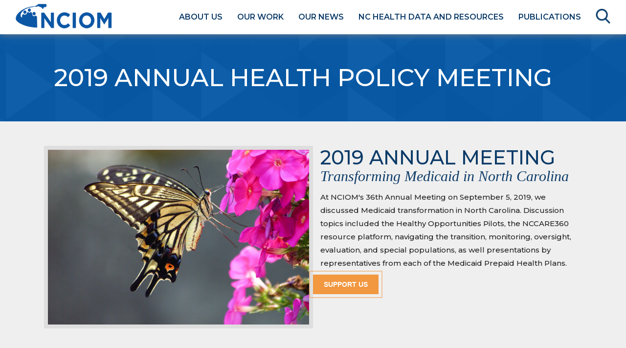

--- FILE ---
content_type: text/html; charset=UTF-8
request_url: https://nciom.org/ourwork/annual-health-policy-meeting-2019/
body_size: 19287
content:
<!doctype html>

<html lang="en-US">
<head><style>img.lazy{min-height:1px}</style><link href="https://nciom.org/wp-content/plugins/w3-total-cache/pub/js/lazyload.min.js" as="script">
	
<!-- Global site tag (gtag.js) - Google Analytics -->
<script async src="https://www.googletagmanager.com/gtag/js?id=G-SL7TYVW1YG"></script>
<script>
  window.dataLayer = window.dataLayer || [];
  function gtag(){dataLayer.push(arguments);}
  gtag('js', new Date());

  gtag('config', 'G-SL7TYVW1YG');
</script>
	
<!-- Google Tag Manager -->
<script>(function(w,d,s,l,i){w[l]=w[l]||[];w[l].push({'gtm.start':
new Date().getTime(),event:'gtm.js'});var f=d.getElementsByTagName(s)[0],
j=d.createElement(s),dl=l!='dataLayer'?'&l='+l:'';j.async=true;j.src=
'https://www.googletagmanager.com/gtm.js?id='+i+dl;f.parentNode.insertBefore(j,f);
})(window,document,'script','dataLayer','GTM-TM7PFCGF');</script>
<!-- End Google Tag Manager -->
	
	
<meta name='viewport' content='width=device-width, initial-scale=1.0, maximum-scale=1.0'/>

<meta charset="UTF-8">
<meta http-equiv="Content-Type" content="text/html; charset=UTF-8" />
<title>Annual Health Policy Meeting 2019 - NCIOM</title>







<link href="https://fonts.googleapis.com/css?family=Montserrat:200,300,400,500,600,700|family=Raleway:600,700" rel="stylesheet">



<link rel="stylesheet" href="https://nciom.org/wp-content/cache/minify/47169.css" media="all" />







<link href="https://nciom.org/wp-content/themes/nciom/css/print.css" rel="stylesheet" type="text/css" media="print" />









	
		
	
		<meta property="og:image" content="https://nciom.org/wp-content/themes/nciom/img/nciom-default.png" />
	
	<meta name="twitter:image" content="https://nciom.org/wp-content/themes/nciom/img/nciom-default.png" />
	
	





<meta name='robots' content='index, follow, max-image-preview:large, max-snippet:-1, max-video-preview:-1' />

	<!-- This site is optimized with the Yoast SEO plugin v26.6 - https://yoast.com/wordpress/plugins/seo/ -->
	<link rel="canonical" href="https://nciom.org/ourwork/annual-health-policy-meeting-2019/" />
	<meta property="og:locale" content="en_US" />
	<meta property="og:type" content="article" />
	<meta property="og:title" content="Annual Health Policy Meeting 2019 - NCIOM" />
	<meta property="og:description" content="2019 ANNUAL HEALTH POLICY MEETING 2019 Annual Meeting Transforming Medicaid in North Carolina At NCIOM&#8217;s 36th Annual Meeting on September 5, 2019, we discussed Medicaid transformation in North Carolina. Discussion..." />
	<meta property="og:url" content="https://nciom.org/ourwork/annual-health-policy-meeting-2019/" />
	<meta property="og:site_name" content="NCIOM" />
	<meta property="article:modified_time" content="2022-06-20T14:49:50+00:00" />
	<meta property="og:image" content="https://nciom.org/wp-content/uploads/2019/06/Butterfly-2.jpg" />
	<meta name="twitter:card" content="summary_large_image" />
	<meta name="twitter:label1" content="Est. reading time" />
	<meta name="twitter:data1" content="1 minute" />
	<script type="application/ld+json" class="yoast-schema-graph">{"@context":"https://schema.org","@graph":[{"@type":"WebPage","@id":"https://nciom.org/ourwork/annual-health-policy-meeting-2019/","url":"https://nciom.org/ourwork/annual-health-policy-meeting-2019/","name":"Annual Health Policy Meeting 2019 - NCIOM","isPartOf":{"@id":"https://nciom.org/#website"},"primaryImageOfPage":{"@id":"https://nciom.org/ourwork/annual-health-policy-meeting-2019/#primaryimage"},"image":{"@id":"https://nciom.org/ourwork/annual-health-policy-meeting-2019/#primaryimage"},"thumbnailUrl":"https://nciom.org/wp-content/uploads/2019/06/Butterfly-2.jpg","datePublished":"2021-08-23T15:28:03+00:00","dateModified":"2022-06-20T14:49:50+00:00","breadcrumb":{"@id":"https://nciom.org/ourwork/annual-health-policy-meeting-2019/#breadcrumb"},"inLanguage":"en-US","potentialAction":[{"@type":"ReadAction","target":["https://nciom.org/ourwork/annual-health-policy-meeting-2019/"]}]},{"@type":"ImageObject","inLanguage":"en-US","@id":"https://nciom.org/ourwork/annual-health-policy-meeting-2019/#primaryimage","url":"https://nciom.org/wp-content/uploads/2019/06/Butterfly-2.jpg","contentUrl":"https://nciom.org/wp-content/uploads/2019/06/Butterfly-2.jpg","width":"3116","height":"2086"},{"@type":"BreadcrumbList","@id":"https://nciom.org/ourwork/annual-health-policy-meeting-2019/#breadcrumb","itemListElement":[{"@type":"ListItem","position":1,"name":"Home","item":"https://nciom.org/"},{"@type":"ListItem","position":2,"name":"Our Work","item":"https://nciom.org/ourwork/"},{"@type":"ListItem","position":3,"name":"Annual Health Policy Meeting 2019"}]},{"@type":"WebSite","@id":"https://nciom.org/#website","url":"https://nciom.org/","name":"NCIOM","description":"Forward-looking and Focused on Solutions","potentialAction":[{"@type":"SearchAction","target":{"@type":"EntryPoint","urlTemplate":"https://nciom.org/?s={search_term_string}"},"query-input":{"@type":"PropertyValueSpecification","valueRequired":true,"valueName":"search_term_string"}}],"inLanguage":"en-US"}]}</script>
	<!-- / Yoast SEO plugin. -->


<link rel='dns-prefetch' href='//maps.googleapis.com' />
<link rel="alternate" title="oEmbed (JSON)" type="application/json+oembed" href="https://nciom.org/wp-json/oembed/1.0/embed?url=https%3A%2F%2Fnciom.org%2Fourwork%2Fannual-health-policy-meeting-2019%2F" />
<link rel="alternate" title="oEmbed (XML)" type="text/xml+oembed" href="https://nciom.org/wp-json/oembed/1.0/embed?url=https%3A%2F%2Fnciom.org%2Fourwork%2Fannual-health-policy-meeting-2019%2F&#038;format=xml" />
<style id='wp-img-auto-sizes-contain-inline-css' type='text/css'>
img:is([sizes=auto i],[sizes^="auto," i]){contain-intrinsic-size:3000px 1500px}
/*# sourceURL=wp-img-auto-sizes-contain-inline-css */
</style>
<link rel="stylesheet" href="https://nciom.org/wp-content/cache/minify/7d177.css" media="all" />








<style id='wp-emoji-styles-inline-css' type='text/css'>

	img.wp-smiley, img.emoji {
		display: inline !important;
		border: none !important;
		box-shadow: none !important;
		height: 1em !important;
		width: 1em !important;
		margin: 0 0.07em !important;
		vertical-align: -0.1em !important;
		background: none !important;
		padding: 0 !important;
	}
/*# sourceURL=wp-emoji-styles-inline-css */
</style>
<style id='wp-block-library-inline-css' type='text/css'>
:root{--wp-block-synced-color:#7a00df;--wp-block-synced-color--rgb:122,0,223;--wp-bound-block-color:var(--wp-block-synced-color);--wp-editor-canvas-background:#ddd;--wp-admin-theme-color:#007cba;--wp-admin-theme-color--rgb:0,124,186;--wp-admin-theme-color-darker-10:#006ba1;--wp-admin-theme-color-darker-10--rgb:0,107,160.5;--wp-admin-theme-color-darker-20:#005a87;--wp-admin-theme-color-darker-20--rgb:0,90,135;--wp-admin-border-width-focus:2px}@media (min-resolution:192dpi){:root{--wp-admin-border-width-focus:1.5px}}.wp-element-button{cursor:pointer}:root .has-very-light-gray-background-color{background-color:#eee}:root .has-very-dark-gray-background-color{background-color:#313131}:root .has-very-light-gray-color{color:#eee}:root .has-very-dark-gray-color{color:#313131}:root .has-vivid-green-cyan-to-vivid-cyan-blue-gradient-background{background:linear-gradient(135deg,#00d084,#0693e3)}:root .has-purple-crush-gradient-background{background:linear-gradient(135deg,#34e2e4,#4721fb 50%,#ab1dfe)}:root .has-hazy-dawn-gradient-background{background:linear-gradient(135deg,#faaca8,#dad0ec)}:root .has-subdued-olive-gradient-background{background:linear-gradient(135deg,#fafae1,#67a671)}:root .has-atomic-cream-gradient-background{background:linear-gradient(135deg,#fdd79a,#004a59)}:root .has-nightshade-gradient-background{background:linear-gradient(135deg,#330968,#31cdcf)}:root .has-midnight-gradient-background{background:linear-gradient(135deg,#020381,#2874fc)}:root{--wp--preset--font-size--normal:16px;--wp--preset--font-size--huge:42px}.has-regular-font-size{font-size:1em}.has-larger-font-size{font-size:2.625em}.has-normal-font-size{font-size:var(--wp--preset--font-size--normal)}.has-huge-font-size{font-size:var(--wp--preset--font-size--huge)}.has-text-align-center{text-align:center}.has-text-align-left{text-align:left}.has-text-align-right{text-align:right}.has-fit-text{white-space:nowrap!important}#end-resizable-editor-section{display:none}.aligncenter{clear:both}.items-justified-left{justify-content:flex-start}.items-justified-center{justify-content:center}.items-justified-right{justify-content:flex-end}.items-justified-space-between{justify-content:space-between}.screen-reader-text{border:0;clip-path:inset(50%);height:1px;margin:-1px;overflow:hidden;padding:0;position:absolute;width:1px;word-wrap:normal!important}.screen-reader-text:focus{background-color:#ddd;clip-path:none;color:#444;display:block;font-size:1em;height:auto;left:5px;line-height:normal;padding:15px 23px 14px;text-decoration:none;top:5px;width:auto;z-index:100000}html :where(.has-border-color){border-style:solid}html :where([style*=border-top-color]){border-top-style:solid}html :where([style*=border-right-color]){border-right-style:solid}html :where([style*=border-bottom-color]){border-bottom-style:solid}html :where([style*=border-left-color]){border-left-style:solid}html :where([style*=border-width]){border-style:solid}html :where([style*=border-top-width]){border-top-style:solid}html :where([style*=border-right-width]){border-right-style:solid}html :where([style*=border-bottom-width]){border-bottom-style:solid}html :where([style*=border-left-width]){border-left-style:solid}html :where(img[class*=wp-image-]){height:auto;max-width:100%}:where(figure){margin:0 0 1em}html :where(.is-position-sticky){--wp-admin--admin-bar--position-offset:var(--wp-admin--admin-bar--height,0px)}@media screen and (max-width:600px){html :where(.is-position-sticky){--wp-admin--admin-bar--position-offset:0px}}

/*# sourceURL=wp-block-library-inline-css */
</style><style id='global-styles-inline-css' type='text/css'>
:root{--wp--preset--aspect-ratio--square: 1;--wp--preset--aspect-ratio--4-3: 4/3;--wp--preset--aspect-ratio--3-4: 3/4;--wp--preset--aspect-ratio--3-2: 3/2;--wp--preset--aspect-ratio--2-3: 2/3;--wp--preset--aspect-ratio--16-9: 16/9;--wp--preset--aspect-ratio--9-16: 9/16;--wp--preset--color--black: #000000;--wp--preset--color--cyan-bluish-gray: #abb8c3;--wp--preset--color--white: #ffffff;--wp--preset--color--pale-pink: #f78da7;--wp--preset--color--vivid-red: #cf2e2e;--wp--preset--color--luminous-vivid-orange: #ff6900;--wp--preset--color--luminous-vivid-amber: #fcb900;--wp--preset--color--light-green-cyan: #7bdcb5;--wp--preset--color--vivid-green-cyan: #00d084;--wp--preset--color--pale-cyan-blue: #8ed1fc;--wp--preset--color--vivid-cyan-blue: #0693e3;--wp--preset--color--vivid-purple: #9b51e0;--wp--preset--gradient--vivid-cyan-blue-to-vivid-purple: linear-gradient(135deg,rgb(6,147,227) 0%,rgb(155,81,224) 100%);--wp--preset--gradient--light-green-cyan-to-vivid-green-cyan: linear-gradient(135deg,rgb(122,220,180) 0%,rgb(0,208,130) 100%);--wp--preset--gradient--luminous-vivid-amber-to-luminous-vivid-orange: linear-gradient(135deg,rgb(252,185,0) 0%,rgb(255,105,0) 100%);--wp--preset--gradient--luminous-vivid-orange-to-vivid-red: linear-gradient(135deg,rgb(255,105,0) 0%,rgb(207,46,46) 100%);--wp--preset--gradient--very-light-gray-to-cyan-bluish-gray: linear-gradient(135deg,rgb(238,238,238) 0%,rgb(169,184,195) 100%);--wp--preset--gradient--cool-to-warm-spectrum: linear-gradient(135deg,rgb(74,234,220) 0%,rgb(151,120,209) 20%,rgb(207,42,186) 40%,rgb(238,44,130) 60%,rgb(251,105,98) 80%,rgb(254,248,76) 100%);--wp--preset--gradient--blush-light-purple: linear-gradient(135deg,rgb(255,206,236) 0%,rgb(152,150,240) 100%);--wp--preset--gradient--blush-bordeaux: linear-gradient(135deg,rgb(254,205,165) 0%,rgb(254,45,45) 50%,rgb(107,0,62) 100%);--wp--preset--gradient--luminous-dusk: linear-gradient(135deg,rgb(255,203,112) 0%,rgb(199,81,192) 50%,rgb(65,88,208) 100%);--wp--preset--gradient--pale-ocean: linear-gradient(135deg,rgb(255,245,203) 0%,rgb(182,227,212) 50%,rgb(51,167,181) 100%);--wp--preset--gradient--electric-grass: linear-gradient(135deg,rgb(202,248,128) 0%,rgb(113,206,126) 100%);--wp--preset--gradient--midnight: linear-gradient(135deg,rgb(2,3,129) 0%,rgb(40,116,252) 100%);--wp--preset--font-size--small: 13px;--wp--preset--font-size--medium: 20px;--wp--preset--font-size--large: 36px;--wp--preset--font-size--x-large: 42px;--wp--preset--spacing--20: 0.44rem;--wp--preset--spacing--30: 0.67rem;--wp--preset--spacing--40: 1rem;--wp--preset--spacing--50: 1.5rem;--wp--preset--spacing--60: 2.25rem;--wp--preset--spacing--70: 3.38rem;--wp--preset--spacing--80: 5.06rem;--wp--preset--shadow--natural: 6px 6px 9px rgba(0, 0, 0, 0.2);--wp--preset--shadow--deep: 12px 12px 50px rgba(0, 0, 0, 0.4);--wp--preset--shadow--sharp: 6px 6px 0px rgba(0, 0, 0, 0.2);--wp--preset--shadow--outlined: 6px 6px 0px -3px rgb(255, 255, 255), 6px 6px rgb(0, 0, 0);--wp--preset--shadow--crisp: 6px 6px 0px rgb(0, 0, 0);}:where(.is-layout-flex){gap: 0.5em;}:where(.is-layout-grid){gap: 0.5em;}body .is-layout-flex{display: flex;}.is-layout-flex{flex-wrap: wrap;align-items: center;}.is-layout-flex > :is(*, div){margin: 0;}body .is-layout-grid{display: grid;}.is-layout-grid > :is(*, div){margin: 0;}:where(.wp-block-columns.is-layout-flex){gap: 2em;}:where(.wp-block-columns.is-layout-grid){gap: 2em;}:where(.wp-block-post-template.is-layout-flex){gap: 1.25em;}:where(.wp-block-post-template.is-layout-grid){gap: 1.25em;}.has-black-color{color: var(--wp--preset--color--black) !important;}.has-cyan-bluish-gray-color{color: var(--wp--preset--color--cyan-bluish-gray) !important;}.has-white-color{color: var(--wp--preset--color--white) !important;}.has-pale-pink-color{color: var(--wp--preset--color--pale-pink) !important;}.has-vivid-red-color{color: var(--wp--preset--color--vivid-red) !important;}.has-luminous-vivid-orange-color{color: var(--wp--preset--color--luminous-vivid-orange) !important;}.has-luminous-vivid-amber-color{color: var(--wp--preset--color--luminous-vivid-amber) !important;}.has-light-green-cyan-color{color: var(--wp--preset--color--light-green-cyan) !important;}.has-vivid-green-cyan-color{color: var(--wp--preset--color--vivid-green-cyan) !important;}.has-pale-cyan-blue-color{color: var(--wp--preset--color--pale-cyan-blue) !important;}.has-vivid-cyan-blue-color{color: var(--wp--preset--color--vivid-cyan-blue) !important;}.has-vivid-purple-color{color: var(--wp--preset--color--vivid-purple) !important;}.has-black-background-color{background-color: var(--wp--preset--color--black) !important;}.has-cyan-bluish-gray-background-color{background-color: var(--wp--preset--color--cyan-bluish-gray) !important;}.has-white-background-color{background-color: var(--wp--preset--color--white) !important;}.has-pale-pink-background-color{background-color: var(--wp--preset--color--pale-pink) !important;}.has-vivid-red-background-color{background-color: var(--wp--preset--color--vivid-red) !important;}.has-luminous-vivid-orange-background-color{background-color: var(--wp--preset--color--luminous-vivid-orange) !important;}.has-luminous-vivid-amber-background-color{background-color: var(--wp--preset--color--luminous-vivid-amber) !important;}.has-light-green-cyan-background-color{background-color: var(--wp--preset--color--light-green-cyan) !important;}.has-vivid-green-cyan-background-color{background-color: var(--wp--preset--color--vivid-green-cyan) !important;}.has-pale-cyan-blue-background-color{background-color: var(--wp--preset--color--pale-cyan-blue) !important;}.has-vivid-cyan-blue-background-color{background-color: var(--wp--preset--color--vivid-cyan-blue) !important;}.has-vivid-purple-background-color{background-color: var(--wp--preset--color--vivid-purple) !important;}.has-black-border-color{border-color: var(--wp--preset--color--black) !important;}.has-cyan-bluish-gray-border-color{border-color: var(--wp--preset--color--cyan-bluish-gray) !important;}.has-white-border-color{border-color: var(--wp--preset--color--white) !important;}.has-pale-pink-border-color{border-color: var(--wp--preset--color--pale-pink) !important;}.has-vivid-red-border-color{border-color: var(--wp--preset--color--vivid-red) !important;}.has-luminous-vivid-orange-border-color{border-color: var(--wp--preset--color--luminous-vivid-orange) !important;}.has-luminous-vivid-amber-border-color{border-color: var(--wp--preset--color--luminous-vivid-amber) !important;}.has-light-green-cyan-border-color{border-color: var(--wp--preset--color--light-green-cyan) !important;}.has-vivid-green-cyan-border-color{border-color: var(--wp--preset--color--vivid-green-cyan) !important;}.has-pale-cyan-blue-border-color{border-color: var(--wp--preset--color--pale-cyan-blue) !important;}.has-vivid-cyan-blue-border-color{border-color: var(--wp--preset--color--vivid-cyan-blue) !important;}.has-vivid-purple-border-color{border-color: var(--wp--preset--color--vivid-purple) !important;}.has-vivid-cyan-blue-to-vivid-purple-gradient-background{background: var(--wp--preset--gradient--vivid-cyan-blue-to-vivid-purple) !important;}.has-light-green-cyan-to-vivid-green-cyan-gradient-background{background: var(--wp--preset--gradient--light-green-cyan-to-vivid-green-cyan) !important;}.has-luminous-vivid-amber-to-luminous-vivid-orange-gradient-background{background: var(--wp--preset--gradient--luminous-vivid-amber-to-luminous-vivid-orange) !important;}.has-luminous-vivid-orange-to-vivid-red-gradient-background{background: var(--wp--preset--gradient--luminous-vivid-orange-to-vivid-red) !important;}.has-very-light-gray-to-cyan-bluish-gray-gradient-background{background: var(--wp--preset--gradient--very-light-gray-to-cyan-bluish-gray) !important;}.has-cool-to-warm-spectrum-gradient-background{background: var(--wp--preset--gradient--cool-to-warm-spectrum) !important;}.has-blush-light-purple-gradient-background{background: var(--wp--preset--gradient--blush-light-purple) !important;}.has-blush-bordeaux-gradient-background{background: var(--wp--preset--gradient--blush-bordeaux) !important;}.has-luminous-dusk-gradient-background{background: var(--wp--preset--gradient--luminous-dusk) !important;}.has-pale-ocean-gradient-background{background: var(--wp--preset--gradient--pale-ocean) !important;}.has-electric-grass-gradient-background{background: var(--wp--preset--gradient--electric-grass) !important;}.has-midnight-gradient-background{background: var(--wp--preset--gradient--midnight) !important;}.has-small-font-size{font-size: var(--wp--preset--font-size--small) !important;}.has-medium-font-size{font-size: var(--wp--preset--font-size--medium) !important;}.has-large-font-size{font-size: var(--wp--preset--font-size--large) !important;}.has-x-large-font-size{font-size: var(--wp--preset--font-size--x-large) !important;}
/*# sourceURL=global-styles-inline-css */
</style>

<style id='classic-theme-styles-inline-css' type='text/css'>
/*! This file is auto-generated */
.wp-block-button__link{color:#fff;background-color:#32373c;border-radius:9999px;box-shadow:none;text-decoration:none;padding:calc(.667em + 2px) calc(1.333em + 2px);font-size:1.125em}.wp-block-file__button{background:#32373c;color:#fff;text-decoration:none}
/*# sourceURL=/wp-includes/css/classic-themes.min.css */
</style>
<link rel="stylesheet" href="https://nciom.org/wp-content/cache/minify/cf303.css" media="all" />





<!--n2css--><!--n2js--><script src="https://nciom.org/wp-content/cache/minify/818c0.js"></script>


<link rel="https://api.w.org/" href="https://nciom.org/wp-json/" /><link rel="alternate" title="JSON" type="application/json" href="https://nciom.org/wp-json/wp/v2/pages/9566" /><link rel="EditURI" type="application/rsd+xml" title="RSD" href="https://nciom.org/xmlrpc.php?rsd" />
<meta name="generator" content="WordPress 6.9" />
<link rel='shortlink' href='https://nciom.org/?p=9566' />
<style id="ubermenu-custom-generated-css">
/** UberMenu Custom Menu Styles (Customizer) **/
/* main */
.ubermenu-main .ubermenu-item-level-0 > .ubermenu-target { text-transform:uppercase; color:#dd3333; }
.ubermenu-main .ubermenu-nav .ubermenu-item.ubermenu-item-level-0 > .ubermenu-target { font-weight:bold; }
.ubermenu.ubermenu-main .ubermenu-item-level-0:hover > .ubermenu-target, .ubermenu-main .ubermenu-item-level-0.ubermenu-active > .ubermenu-target { color:#dd3333; }
.ubermenu-main .ubermenu-item-level-0.ubermenu-current-menu-item > .ubermenu-target, .ubermenu-main .ubermenu-item-level-0.ubermenu-current-menu-parent > .ubermenu-target, .ubermenu-main .ubermenu-item-level-0.ubermenu-current-menu-ancestor > .ubermenu-target { color:#dd3333; }
.ubermenu-main .ubermenu-submenu.ubermenu-submenu-drop { background-color:#1e73be; }


/* Status: Loaded from Transient */

</style><link rel="icon" href="https://nciom.org/wp-content/uploads/2018/12/cropped-favicon-nciom-32x32.png" sizes="32x32" />
<link rel="icon" href="https://nciom.org/wp-content/uploads/2018/12/cropped-favicon-nciom-192x192.png" sizes="192x192" />
<link rel="apple-touch-icon" href="https://nciom.org/wp-content/uploads/2018/12/cropped-favicon-nciom-180x180.png" />
<meta name="msapplication-TileImage" content="https://nciom.org/wp-content/uploads/2018/12/cropped-favicon-nciom-270x270.png" />
		<style type="text/css" id="wp-custom-css">
			/* Orange Button */
body.search-results .generic-wrapper form .sf-field-submit input, .search-modal .md-content form .sf-field-submit input, button, #home #hero-text a, .orange-button .fl-button, .mec-event-list-modern .mec-booking-button, .orange-button .fl-button span, .green-button .fl-button span, .green-button .fl-button, .mec-load-more-button, #taskforce-publications #publication-hero #hero-text a, body#home .soliloquy-fc-slider .soliloquy-caption-inside .soliloquy-fc-read-more, body.map-single #intro-buttons a, .tooltip-info .tooltip-link a {
	font-family: 'Raleway', sans-serif !important;
	font-weight: 700 !important;
	text-transform: uppercase;
	font-size: 14px !important;
    color:white !important;
}

body.search-results .generic-wrapper form .sf-field-submit input:hover, .search-modal .md-content form .sf-field-submit input:hover, button:not(.wp-switch-editor):not(.lity-close):not(.button-link):not(.media-modal-close):hover, .orange-button .fl-button:hover, .mec-event-list-modern .mec-booking-button:hover, body.map-single #intro-buttons a:hover, .tooltip-info .tooltip-link a:hover,button:not(.wp-switch-editor):not(.lity-close):not(.button-link):not(.media-modal-close):not(.owl-prev):not(.owl-next):not(.fl-builder-button):hover {
	background-color: #7b983e !important;
	cursor: pointer;
	outline: solid 2px rgba(123,152,62,0.5) !important;
	text-decoration: none;
}
/* Green Button */
.green-button .fl-button{
	    background-color: #7b983e !important;
    text-decoration:none !important;
	    border: 1px solid #7b983e !important;
	border-radius:0 !important;
}
.green-button .fl-button:hover,.green-button .fl-button:focus{
	border:1px solid #f19841 !important;
}
#hero-text {
	z-index: 1;
}

#footer-right {
	padding-right: 327px;
}

#footer-right-text em {
    text-transform: none;
	font-family: Cambria,"Times New Roman",Times,serif;
}
#footer-right-text p {
    color: white !important;
	font-size: 20px;
}

#footer-left-text p a {
    color: white;
    font-size: 15px;
    font-weight: 500;
}

#footer-left-text p {
	margin-top: 26px;
}

@media (max-width: 1350px) {
	#footer-left-info {
		flex-direction: column;
		justify-content: center;
		align-items: center;
	}
}

@media (max-width: 1125px) {
	#footer-right {
		padding-right: 40px;
	}
	
	#footer-left-text p {
		margin-left: -12px;
	}
}

#footer-right-text .yellow-text {
	color: #E6D15F;
	text-decoration: none;
	font-weight: 500;
}
.banner p{
	color:white !important;
}
.banner-button.green-button .fl-button{
	background-color: #7b983e !important;
	text-decoration:none !important;
}
.banner-button.green-button .fl-button:hover{
	background-color:#f19841 !important;
}		</style>
		<style>:root,::before,::after{--mec-color-skin: #40d9f1;--mec-color-skin-rgba-1: rgba(64, 217, 241, .25);--mec-color-skin-rgba-2: rgba(64, 217, 241, .5);--mec-color-skin-rgba-3: rgba(64, 217, 241, .75);--mec-color-skin-rgba-4: rgba(64, 217, 241, .11);--mec-primary-border-radius: ;--mec-secondary-border-radius: ;--mec-container-normal-width: 1196px;--mec-container-large-width: 1690px;--mec-fes-main-color: #40d9f1;--mec-fes-main-color-rgba-1: rgba(64, 217, 241, 0.12);--mec-fes-main-color-rgba-2: rgba(64, 217, 241, 0.23);--mec-fes-main-color-rgba-3: rgba(64, 217, 241, 0.03);--mec-fes-main-color-rgba-4: rgba(64, 217, 241, 0.3);--mec-fes-main-color-rgba-5: rgb(64 217 241 / 7%);--mec-fes-main-color-rgba-6: rgba(64, 217, 241, 0.2);</style>
</head>
<body class="generic">
 	<!-- HEADER -->
  	<div class="md-modal search-modal md-effect-1" id="modal-1">

      <div class="md-content">

          <div class="search-modal">

           <div id="search-close"><svg class="md-close" width="35px" version="1.1" xmlns="http://www.w3.org/2000/svg" height="35px" viewBox="0 0 64 64" xmlns:xlink="http://www.w3.org/1999/xlink" enable-background="new 0 0 64 64">

            <style> svg.md-close { fill:#0c3b68;} svg.md-close:hover { fill:#f19841;}</style>

  <g>

    <path d="M28.941,31.786L0.613,60.114c-0.787,0.787-0.787,2.062,0,2.849c0.393,0.394,0.909,0.59,1.424,0.59   c0.516,0,1.031-0.196,1.424-0.59l28.541-28.541l28.541,28.541c0.394,0.394,0.909,0.59,1.424,0.59c0.515,0,1.031-0.196,1.424-0.59   c0.787-0.787,0.787-2.062,0-2.849L35.064,31.786L63.41,3.438c0.787-0.787,0.787-2.062,0-2.849c-0.787-0.786-2.062-0.786-2.848,0   L32.003,29.15L3.441,0.59c-0.787-0.786-2.061-0.786-2.848,0c-0.787,0.787-0.787,2.062,0,2.849L28.941,31.786z"/>

  </g>

</svg></div>

          <h2>What are you looking for?</h2>

                   
          <form role="search" method="get" id="searchform" class="searchform searchandfilter" action="https://nciom.org">
				<ul>
				
				<li class="sf-field-search">
					<label>
					<input type="text" value="" placeholder="Search" class="sf-input-text" name="s" id="s">
					</label>
					</li>
					
					<li class="search-btn sf-field-submit">
					<input class="submit" type="submit" id="searchsubmit" value="SUBMIT">
					</li>
				
				</ul>
			</form>

          

          </div>

        

      </div>

    </div>










<div id="overlay-menu">
<!-- <div class="mobile-overlay"></div> -->
    <div id="close-div">
    </div>
     <div id="wrapper-menu">

     
<!-- UberMenu [Configuration:main] [Theme Loc:] [Integration:api] -->
<nav id="ubermenu-main-14" class="ubermenu ubermenu-nojs ubermenu-main ubermenu-menu-14 ubermenu-responsive-collapse ubermenu-horizontal ubermenu-transition-shift ubermenu-trigger-hover_intent ubermenu-skin-black-white-2 ubermenu-has-border ubermenu-bar-align-full ubermenu-items-align-left ubermenu-bound ubermenu-disable-submenu-scroll ubermenu-sub-indicators ubermenu-retractors-responsive"><ul id="ubermenu-nav-main-14" class="ubermenu-nav"><li id="menu-item-211" class="ubermenu-item ubermenu-item-type-post_type ubermenu-item-object-page ubermenu-item-has-children ubermenu-item-211 ubermenu-item-level-0 ubermenu-column ubermenu-column-auto ubermenu-has-submenu-drop ubermenu-has-submenu-flyout ubermenu-flyout-full-height" ><a class="ubermenu-target ubermenu-item-layout-default ubermenu-item-layout-text_only" href="https://nciom.org/about-us/" tabindex="0"><span class="ubermenu-target-title ubermenu-target-text">About Us</span></a><ul class="ubermenu-submenu ubermenu-submenu-id-211 ubermenu-submenu-type-flyout ubermenu-submenu-drop ubermenu-submenu-align-vertical_full_height ubermenu-submenu-content-align-left" ><li id="menu-item-10730" class="ubermenu-item ubermenu-item-type-post_type ubermenu-item-object-page ubermenu-item-10730 ubermenu-item-auto ubermenu-item-normal ubermenu-item-level-1" ><a class="ubermenu-target ubermenu-item-layout-default ubermenu-item-layout-text_only" href="https://nciom.org/about-us/celebrating-40-years-of-the-nciom/"><span class="ubermenu-target-title ubermenu-target-text">Celebrating 40 Years of the NCIOM</span></a></li><li id="menu-item-229" class="ubermenu-item ubermenu-item-type-post_type ubermenu-item-object-page ubermenu-item-229 ubermenu-item-auto ubermenu-item-normal ubermenu-item-level-1" ><a class="ubermenu-target ubermenu-item-layout-default ubermenu-item-layout-text_only" href="https://nciom.org/about-us/impact/"><span class="ubermenu-target-title ubermenu-target-text">Our Impact</span></a></li><li id="menu-item-212" class="ubermenu-item ubermenu-item-type-post_type ubermenu-item-object-page ubermenu-item-212 ubermenu-item-auto ubermenu-item-normal ubermenu-item-level-1" ><a class="ubermenu-target ubermenu-item-layout-default ubermenu-item-layout-text_only" href="https://nciom.org/about-us/staff/"><span class="ubermenu-target-title ubermenu-target-text">NCIOM &#038; NCMJ Staff</span></a></li><li id="menu-item-577" class="ubermenu-item ubermenu-item-type-post_type ubermenu-item-object-page ubermenu-item-577 ubermenu-item-auto ubermenu-item-normal ubermenu-item-level-1" ><a class="ubermenu-target ubermenu-item-layout-default ubermenu-item-layout-text_only" href="https://nciom.org/about-us/board/"><span class="ubermenu-target-title ubermenu-target-text">Board of Directors</span></a></li><li id="menu-item-226" class="ubermenu-item ubermenu-item-type-post_type ubermenu-item-object-page ubermenu-item-226 ubermenu-item-auto ubermenu-item-normal ubermenu-item-level-1" ><a class="ubermenu-target ubermenu-item-layout-default ubermenu-item-layout-text_only" href="https://nciom.org/about-us/members/"><span class="ubermenu-target-title ubermenu-target-text">Members</span></a></li><li id="menu-item-227" class="ubermenu-item ubermenu-item-type-post_type ubermenu-item-object-page ubermenu-item-227 ubermenu-item-auto ubermenu-item-normal ubermenu-item-level-1" ><a class="ubermenu-target ubermenu-item-layout-default ubermenu-item-layout-text_only" href="https://nciom.org/about-us/supporters/"><span class="ubermenu-target-title ubermenu-target-text">Supporters</span></a></li><li id="menu-item-230" class="ubermenu-item ubermenu-item-type-post_type ubermenu-item-object-page ubermenu-item-230 ubermenu-item-auto ubermenu-item-normal ubermenu-item-level-1" ><a class="ubermenu-target ubermenu-item-layout-default ubermenu-item-layout-text_only" href="https://nciom.org/about-us/employment-internships/"><span class="ubermenu-target-title ubermenu-target-text">Employment &#038; Internships</span></a></li><li id="menu-item-228" class="ubermenu-item ubermenu-item-type-post_type ubermenu-item-object-page ubermenu-item-228 ubermenu-item-auto ubermenu-item-normal ubermenu-item-level-1" ><a class="ubermenu-target ubermenu-item-layout-default ubermenu-item-layout-text_only" href="https://nciom.org/about-us/faq/"><span class="ubermenu-target-title ubermenu-target-text">FAQ</span></a></li><li id="menu-item-225" class="ubermenu-item ubermenu-item-type-post_type ubermenu-item-object-page ubermenu-item-225 ubermenu-item-auto ubermenu-item-normal ubermenu-item-level-1" ><a class="ubermenu-target ubermenu-item-layout-default ubermenu-item-layout-text_only" href="https://nciom.org/directions/"><span class="ubermenu-target-title ubermenu-target-text">Directions and Mailing Address</span></a></li><li id="menu-item-2833" class="ubermenu-item ubermenu-item-type-post_type ubermenu-item-object-page ubermenu-item-2833 ubermenu-item-auto ubermenu-item-normal ubermenu-item-level-1" ><a class="ubermenu-target ubermenu-item-layout-default ubermenu-item-layout-text_only" href="https://nciom.org/about-us/support-us/"><span class="ubermenu-target-title ubermenu-target-text">Support Us</span></a></li></ul></li><li id="menu-item-3648" class="ubermenu-item ubermenu-item-type-post_type ubermenu-item-object-page ubermenu-current-page-ancestor ubermenu-item-has-children ubermenu-item-3648 ubermenu-item-level-0 ubermenu-column ubermenu-column-auto ubermenu-has-submenu-drop ubermenu-has-submenu-flyout ubermenu-flyout-full-height" ><a class="ubermenu-target ubermenu-item-layout-default ubermenu-item-layout-text_only" href="https://nciom.org/ourwork/" tabindex="0"><span class="ubermenu-target-title ubermenu-target-text">Our Work</span></a><ul class="ubermenu-submenu ubermenu-submenu-id-3648 ubermenu-submenu-type-flyout ubermenu-submenu-drop ubermenu-submenu-align-vertical_full_height ubermenu-submenu-content-align-left" ><li id="menu-item-244" class="ubermenu-item ubermenu-item-type-post_type ubermenu-item-object-page ubermenu-item-244 ubermenu-item-auto ubermenu-item-normal ubermenu-item-level-1" ><a class="ubermenu-target ubermenu-item-layout-default ubermenu-item-layout-text_only" href="https://nciom.org/ourwork/current-task-forces-projects/"><span class="ubermenu-target-title ubermenu-target-text">Current Task Forces &#038; Projects</span></a></li><li id="menu-item-243" class="ubermenu-item ubermenu-item-type-post_type ubermenu-item-object-page ubermenu-item-243 ubermenu-item-auto ubermenu-item-normal ubermenu-item-level-1" ><a class="ubermenu-target ubermenu-item-layout-default ubermenu-item-layout-text_only" href="https://nciom.org/ourwork/previous-task-forces-projects/"><span class="ubermenu-target-title ubermenu-target-text">Previous Task Forces &#038; Projects</span></a></li><li id="menu-item-3647" class="ubermenu-item ubermenu-item-type-post_type ubermenu-item-object-page ubermenu-item-3647 ubermenu-item-auto ubermenu-item-normal ubermenu-item-level-1" ><a class="ubermenu-target ubermenu-item-layout-default ubermenu-item-layout-text_only" href="https://nciom.org/ourwork/legislative-health-policy-fellows/"><span class="ubermenu-target-title ubermenu-target-text">Legislative Health Policy Fellows</span></a></li><li id="menu-item-5669" class="ubermenu-item ubermenu-item-type-post_type ubermenu-item-object-page ubermenu-item-5669 ubermenu-item-auto ubermenu-item-normal ubermenu-item-level-1" ><a class="ubermenu-target ubermenu-item-layout-default ubermenu-item-layout-text_only" href="https://nciom.org/ourwork/annual-health-policy-meeting/"><span class="ubermenu-target-title ubermenu-target-text">Annual Health Policy Meeting</span></a></li><li id="menu-item-3649" class="ubermenu-item ubermenu-item-type-custom ubermenu-item-object-custom ubermenu-item-3649 ubermenu-item-auto ubermenu-item-normal ubermenu-item-level-1" ><a class="ubermenu-target ubermenu-item-layout-default ubermenu-item-layout-text_only" href="http://www.ncmedicaljournal.com/"><span class="ubermenu-target-title ubermenu-target-text">NCMJ</span></a></li></ul></li><li id="menu-item-11300" class="ubermenu-item ubermenu-item-type-post_type ubermenu-item-object-page ubermenu-item-has-children ubermenu-item-11300 ubermenu-item-level-0 ubermenu-column ubermenu-column-auto ubermenu-has-submenu-drop ubermenu-has-submenu-flyout" ><a class="ubermenu-target ubermenu-item-layout-default ubermenu-item-layout-text_only" href="https://nciom.org/about-us/news/" tabindex="0"><span class="ubermenu-target-title ubermenu-target-text">Our News</span></a><ul class="ubermenu-submenu ubermenu-submenu-id-11300 ubermenu-submenu-type-flyout ubermenu-submenu-drop ubermenu-submenu-align-left_edge_item" ><li id="menu-item-15900" class="ubermenu-item ubermenu-item-type-post_type ubermenu-item-object-page ubermenu-item-15900 ubermenu-item-auto ubermenu-item-normal ubermenu-item-level-1" ><a class="ubermenu-target ubermenu-item-layout-default ubermenu-item-layout-text_only" href="https://nciom.org/about-us/news/blog/"><span class="ubermenu-target-title ubermenu-target-text">Blog</span></a></li></ul></li><li id="menu-item-16592" class="ubermenu-item ubermenu-item-type-post_type ubermenu-item-object-page ubermenu-item-16592 ubermenu-item-level-0 ubermenu-column ubermenu-column-auto" ><a class="ubermenu-target ubermenu-item-layout-default ubermenu-item-layout-text_only" href="https://nciom.org/nc-health-data/" tabindex="0"><span class="ubermenu-target-title ubermenu-target-text">NC Health Data and Resources</span></a></li><li id="menu-item-202" class="ubermenu-item ubermenu-item-type-post_type ubermenu-item-object-page ubermenu-item-has-children ubermenu-item-202 ubermenu-item-level-0 ubermenu-column ubermenu-column-auto ubermenu-has-submenu-drop ubermenu-has-submenu-flyout ubermenu-flyout-full-height" ><a class="ubermenu-target ubermenu-item-layout-default ubermenu-item-layout-text_only" href="https://nciom.org/publications/" tabindex="0"><span class="ubermenu-target-title ubermenu-target-text">Publications</span></a><ul class="ubermenu-submenu ubermenu-submenu-id-202 ubermenu-submenu-type-flyout ubermenu-submenu-drop ubermenu-submenu-align-vertical_full_height ubermenu-submenu-content-align-left" ><li id="menu-item-3685" class="ubermenu-item ubermenu-item-type-custom ubermenu-item-object-custom ubermenu-item-3685 ubermenu-item-auto ubermenu-item-normal ubermenu-item-level-1" ><a class="ubermenu-target ubermenu-item-layout-default ubermenu-item-layout-text_only" href="https://nciom.org/publications/"><span class="ubermenu-target-title ubermenu-target-text">NCIOM</span></a></li><li id="menu-item-1793" class="ubermenu-item ubermenu-item-type-post_type ubermenu-item-object-page ubermenu-item-1793 ubermenu-item-auto ubermenu-item-normal ubermenu-item-level-1" ><a class="ubermenu-target ubermenu-item-layout-default ubermenu-item-layout-text_only" href="https://nciom.org/publications/journals/"><span class="ubermenu-target-title ubermenu-target-text">NCMJ</span></a></li></ul></li></ul></nav>
<!-- End UberMenu -->
      	<!-- <div class="bottom-mobile">
			<ul>
				<li><a href="#">About Us</a></li>
				<li><a href="#">Task Forces &amp; Projects</a></li>
				<li><a href="#">NC Health Data</a></li>
				<li><a href="#">Publications</a></li>
			</ul>
		</div>
		<div class="line"></div>
		<div class="top-mobile">
			<ul>
				<li><a href="#">Events</a></li>
				<li><a href="#">News</a></li>
				<li><a href="#">Directions</a></li>
				<li class="search-mobile"><a href="#"><svg version="1.1" id="Capa_1" xmlns="http://www.w3.org/2000/svg" xmlns:xlink="http://www.w3.org/1999/xlink" x="0px" y="0px" width="15px" height="15px"
		 		viewBox="0 0 250.313 250.313" style="enable-background:new 0 0 250.313 250.313;" xml:space="preserve">
	 			<style> .search-mobile svg {fill:white; -webkit-transition: all 0.3s ease-in-out;  transition: all 0.3s ease-in-out;} .search-mobile svg:hover {fill: #ff8610;} </style>
				<g id="Search">
					<path style="fill-rule:evenodd;clip-rule:evenodd;" d="M244.186,214.604l-54.379-54.378c-0.289-0.289-0.628-0.491-0.93-0.76
						c10.7-16.231,16.945-35.66,16.945-56.554C205.822,46.075,159.747,0,102.911,0S0,46.075,0,102.911
						c0,56.835,46.074,102.911,102.91,102.911c20.895,0,40.323-6.245,56.554-16.945c0.269,0.301,0.47,0.64,0.759,0.929l54.38,54.38
						c8.169,8.168,21.413,8.168,29.583,0C252.354,236.017,252.354,222.773,244.186,214.604z M102.911,170.146
						c-37.134,0-67.236-30.102-67.236-67.235c0-37.134,30.103-67.236,67.236-67.236c37.132,0,67.235,30.103,67.235,67.236
						C170.146,140.044,140.043,170.146,102.911,170.146z"/>
				</g>
				</svg> Search</a></li>
			</ul>
		</div> -->
      </div>
</div>


	<a href="#" class="search-trigger mobile" data-modal="modal-1" id="search-nav-container" ><div id="search-container"><img class="lazy" src="data:image/svg+xml,%3Csvg%20xmlns='http://www.w3.org/2000/svg'%20viewBox='0%200%201%201'%3E%3C/svg%3E" data-src="https://nciom.org/wp-content/themes/nciom/img/search-mobile.png"></div></a>

<div id="hamburger-container">
				<div id="hamburger">
			  		<span></span>
			  		<span></span>
			  		<span></span>
			  		<span></span>
          		</div>
          </div>

<nav>
	<div id="nav-wrapper">
		<div id="nav-logo">
			<a href="https://nciom.org/">
<!-- 				<img class="lazy" src="data:image/svg+xml,%3Csvg%20xmlns='http://www.w3.org/2000/svg'%20viewBox='0%200%201%201'%3E%3C/svg%3E" data-src="https://nciom.org/wp-content/themes/nciom/img/nciom-logo.png" alt="NCIOM logo"> -->
				<img class="lazy" src="data:image/svg+xml,%3Csvg%20xmlns='http://www.w3.org/2000/svg'%20viewBox='0%200%201%201'%3E%3C/svg%3E" data-src="https://nciom.org/wp-content/uploads/2022/11/nciom-logo-1.png" alt="NCIOM logo">
				
			</a>
		</div>
		<div id="nav-info">
			<div id="top-nav" class="hide hide-nav" style="display: none;">

							 <ul>
					<li class="top-hover"><a href="/upcoming-events/">Events</a></li>
					<li class="top-hover"><a href="/about-us/news/">News</a></li>
					<li class="top-hover"><a href="/about-us/directions/">Directions</a></li>
					<li class="search"><a href="/?s"><svg version="1.1" id="Capa_1" xmlns="http://www.w3.org/2000/svg" xmlns:xlink="http://www.w3.org/1999/xlink" x="0px" y="0px" width="12px" height="12px"
	 				viewBox="0 0 250.313 250.313" style="enable-background:new 0 0 250.313 250.313;" xml:space="preserve">
	 				<style> .search svg {fill:white; -webkit-transition: all 0.3s ease-in-out;  transition: all 0.3s ease-in-out;} .search svg:hover {fill: #0055a5;} </style>
					<g id="Search">
						<path style="fill-rule:evenodd;clip-rule:evenodd;" d="M244.186,214.604l-54.379-54.378c-0.289-0.289-0.628-0.491-0.93-0.76
							c10.7-16.231,16.945-35.66,16.945-56.554C205.822,46.075,159.747,0,102.911,0S0,46.075,0,102.911
							c0,56.835,46.074,102.911,102.91,102.911c20.895,0,40.323-6.245,56.554-16.945c0.269,0.301,0.47,0.64,0.759,0.929l54.38,54.38
							c8.169,8.168,21.413,8.168,29.583,0C252.354,236.017,252.354,222.773,244.186,214.604z M102.911,170.146
							c-37.134,0-67.236-30.102-67.236-67.235c0-37.134,30.103-67.236,67.236-67.236c37.132,0,67.235,30.103,67.235,67.236
							C170.146,140.044,140.043,170.146,102.911,170.146z"/>
					</g>
					</svg> Search</a></li>
				</ul> 
			</div>
			<div id="bottom-nav" class="bottom-main-nav">
			
<!-- UberMenu [Configuration:main] [Theme Loc:] [Integration:api] -->
<nav id="ubermenu-main-14" class="ubermenu ubermenu-nojs ubermenu-main ubermenu-menu-14 ubermenu-responsive-collapse ubermenu-horizontal ubermenu-transition-shift ubermenu-trigger-hover_intent ubermenu-skin-black-white-2 ubermenu-has-border ubermenu-bar-align-full ubermenu-items-align-left ubermenu-bound ubermenu-disable-submenu-scroll ubermenu-sub-indicators ubermenu-retractors-responsive"><ul id="ubermenu-nav-main-14" class="ubermenu-nav"><li class="ubermenu-item ubermenu-item-type-post_type ubermenu-item-object-page ubermenu-item-has-children ubermenu-item-211 ubermenu-item-level-0 ubermenu-column ubermenu-column-auto ubermenu-has-submenu-drop ubermenu-has-submenu-flyout ubermenu-flyout-full-height" ><a class="ubermenu-target ubermenu-item-layout-default ubermenu-item-layout-text_only" href="https://nciom.org/about-us/" tabindex="0"><span class="ubermenu-target-title ubermenu-target-text">About Us</span></a><ul class="ubermenu-submenu ubermenu-submenu-id-211 ubermenu-submenu-type-flyout ubermenu-submenu-drop ubermenu-submenu-align-vertical_full_height ubermenu-submenu-content-align-left" ><li class="ubermenu-item ubermenu-item-type-post_type ubermenu-item-object-page ubermenu-item-10730 ubermenu-item-auto ubermenu-item-normal ubermenu-item-level-1" ><a class="ubermenu-target ubermenu-item-layout-default ubermenu-item-layout-text_only" href="https://nciom.org/about-us/celebrating-40-years-of-the-nciom/"><span class="ubermenu-target-title ubermenu-target-text">Celebrating 40 Years of the NCIOM</span></a></li><li class="ubermenu-item ubermenu-item-type-post_type ubermenu-item-object-page ubermenu-item-229 ubermenu-item-auto ubermenu-item-normal ubermenu-item-level-1" ><a class="ubermenu-target ubermenu-item-layout-default ubermenu-item-layout-text_only" href="https://nciom.org/about-us/impact/"><span class="ubermenu-target-title ubermenu-target-text">Our Impact</span></a></li><li class="ubermenu-item ubermenu-item-type-post_type ubermenu-item-object-page ubermenu-item-212 ubermenu-item-auto ubermenu-item-normal ubermenu-item-level-1" ><a class="ubermenu-target ubermenu-item-layout-default ubermenu-item-layout-text_only" href="https://nciom.org/about-us/staff/"><span class="ubermenu-target-title ubermenu-target-text">NCIOM &#038; NCMJ Staff</span></a></li><li class="ubermenu-item ubermenu-item-type-post_type ubermenu-item-object-page ubermenu-item-577 ubermenu-item-auto ubermenu-item-normal ubermenu-item-level-1" ><a class="ubermenu-target ubermenu-item-layout-default ubermenu-item-layout-text_only" href="https://nciom.org/about-us/board/"><span class="ubermenu-target-title ubermenu-target-text">Board of Directors</span></a></li><li class="ubermenu-item ubermenu-item-type-post_type ubermenu-item-object-page ubermenu-item-226 ubermenu-item-auto ubermenu-item-normal ubermenu-item-level-1" ><a class="ubermenu-target ubermenu-item-layout-default ubermenu-item-layout-text_only" href="https://nciom.org/about-us/members/"><span class="ubermenu-target-title ubermenu-target-text">Members</span></a></li><li class="ubermenu-item ubermenu-item-type-post_type ubermenu-item-object-page ubermenu-item-227 ubermenu-item-auto ubermenu-item-normal ubermenu-item-level-1" ><a class="ubermenu-target ubermenu-item-layout-default ubermenu-item-layout-text_only" href="https://nciom.org/about-us/supporters/"><span class="ubermenu-target-title ubermenu-target-text">Supporters</span></a></li><li class="ubermenu-item ubermenu-item-type-post_type ubermenu-item-object-page ubermenu-item-230 ubermenu-item-auto ubermenu-item-normal ubermenu-item-level-1" ><a class="ubermenu-target ubermenu-item-layout-default ubermenu-item-layout-text_only" href="https://nciom.org/about-us/employment-internships/"><span class="ubermenu-target-title ubermenu-target-text">Employment &#038; Internships</span></a></li><li class="ubermenu-item ubermenu-item-type-post_type ubermenu-item-object-page ubermenu-item-228 ubermenu-item-auto ubermenu-item-normal ubermenu-item-level-1" ><a class="ubermenu-target ubermenu-item-layout-default ubermenu-item-layout-text_only" href="https://nciom.org/about-us/faq/"><span class="ubermenu-target-title ubermenu-target-text">FAQ</span></a></li><li class="ubermenu-item ubermenu-item-type-post_type ubermenu-item-object-page ubermenu-item-225 ubermenu-item-auto ubermenu-item-normal ubermenu-item-level-1" ><a class="ubermenu-target ubermenu-item-layout-default ubermenu-item-layout-text_only" href="https://nciom.org/directions/"><span class="ubermenu-target-title ubermenu-target-text">Directions and Mailing Address</span></a></li><li class="ubermenu-item ubermenu-item-type-post_type ubermenu-item-object-page ubermenu-item-2833 ubermenu-item-auto ubermenu-item-normal ubermenu-item-level-1" ><a class="ubermenu-target ubermenu-item-layout-default ubermenu-item-layout-text_only" href="https://nciom.org/about-us/support-us/"><span class="ubermenu-target-title ubermenu-target-text">Support Us</span></a></li></ul></li><li class="ubermenu-item ubermenu-item-type-post_type ubermenu-item-object-page ubermenu-current-page-ancestor ubermenu-item-has-children ubermenu-item-3648 ubermenu-item-level-0 ubermenu-column ubermenu-column-auto ubermenu-has-submenu-drop ubermenu-has-submenu-flyout ubermenu-flyout-full-height" ><a class="ubermenu-target ubermenu-item-layout-default ubermenu-item-layout-text_only" href="https://nciom.org/ourwork/" tabindex="0"><span class="ubermenu-target-title ubermenu-target-text">Our Work</span></a><ul class="ubermenu-submenu ubermenu-submenu-id-3648 ubermenu-submenu-type-flyout ubermenu-submenu-drop ubermenu-submenu-align-vertical_full_height ubermenu-submenu-content-align-left" ><li class="ubermenu-item ubermenu-item-type-post_type ubermenu-item-object-page ubermenu-item-244 ubermenu-item-auto ubermenu-item-normal ubermenu-item-level-1" ><a class="ubermenu-target ubermenu-item-layout-default ubermenu-item-layout-text_only" href="https://nciom.org/ourwork/current-task-forces-projects/"><span class="ubermenu-target-title ubermenu-target-text">Current Task Forces &#038; Projects</span></a></li><li class="ubermenu-item ubermenu-item-type-post_type ubermenu-item-object-page ubermenu-item-243 ubermenu-item-auto ubermenu-item-normal ubermenu-item-level-1" ><a class="ubermenu-target ubermenu-item-layout-default ubermenu-item-layout-text_only" href="https://nciom.org/ourwork/previous-task-forces-projects/"><span class="ubermenu-target-title ubermenu-target-text">Previous Task Forces &#038; Projects</span></a></li><li class="ubermenu-item ubermenu-item-type-post_type ubermenu-item-object-page ubermenu-item-3647 ubermenu-item-auto ubermenu-item-normal ubermenu-item-level-1" ><a class="ubermenu-target ubermenu-item-layout-default ubermenu-item-layout-text_only" href="https://nciom.org/ourwork/legislative-health-policy-fellows/"><span class="ubermenu-target-title ubermenu-target-text">Legislative Health Policy Fellows</span></a></li><li class="ubermenu-item ubermenu-item-type-post_type ubermenu-item-object-page ubermenu-item-5669 ubermenu-item-auto ubermenu-item-normal ubermenu-item-level-1" ><a class="ubermenu-target ubermenu-item-layout-default ubermenu-item-layout-text_only" href="https://nciom.org/ourwork/annual-health-policy-meeting/"><span class="ubermenu-target-title ubermenu-target-text">Annual Health Policy Meeting</span></a></li><li class="ubermenu-item ubermenu-item-type-custom ubermenu-item-object-custom ubermenu-item-3649 ubermenu-item-auto ubermenu-item-normal ubermenu-item-level-1" ><a class="ubermenu-target ubermenu-item-layout-default ubermenu-item-layout-text_only" href="http://www.ncmedicaljournal.com/"><span class="ubermenu-target-title ubermenu-target-text">NCMJ</span></a></li></ul></li><li class="ubermenu-item ubermenu-item-type-post_type ubermenu-item-object-page ubermenu-item-has-children ubermenu-item-11300 ubermenu-item-level-0 ubermenu-column ubermenu-column-auto ubermenu-has-submenu-drop ubermenu-has-submenu-flyout" ><a class="ubermenu-target ubermenu-item-layout-default ubermenu-item-layout-text_only" href="https://nciom.org/about-us/news/" tabindex="0"><span class="ubermenu-target-title ubermenu-target-text">Our News</span></a><ul class="ubermenu-submenu ubermenu-submenu-id-11300 ubermenu-submenu-type-flyout ubermenu-submenu-drop ubermenu-submenu-align-left_edge_item" ><li class="ubermenu-item ubermenu-item-type-post_type ubermenu-item-object-page ubermenu-item-15900 ubermenu-item-auto ubermenu-item-normal ubermenu-item-level-1" ><a class="ubermenu-target ubermenu-item-layout-default ubermenu-item-layout-text_only" href="https://nciom.org/about-us/news/blog/"><span class="ubermenu-target-title ubermenu-target-text">Blog</span></a></li></ul></li><li class="ubermenu-item ubermenu-item-type-post_type ubermenu-item-object-page ubermenu-item-16592 ubermenu-item-level-0 ubermenu-column ubermenu-column-auto" ><a class="ubermenu-target ubermenu-item-layout-default ubermenu-item-layout-text_only" href="https://nciom.org/nc-health-data/" tabindex="0"><span class="ubermenu-target-title ubermenu-target-text">NC Health Data and Resources</span></a></li><li class="ubermenu-item ubermenu-item-type-post_type ubermenu-item-object-page ubermenu-item-has-children ubermenu-item-202 ubermenu-item-level-0 ubermenu-column ubermenu-column-auto ubermenu-has-submenu-drop ubermenu-has-submenu-flyout ubermenu-flyout-full-height" ><a class="ubermenu-target ubermenu-item-layout-default ubermenu-item-layout-text_only" href="https://nciom.org/publications/" tabindex="0"><span class="ubermenu-target-title ubermenu-target-text">Publications</span></a><ul class="ubermenu-submenu ubermenu-submenu-id-202 ubermenu-submenu-type-flyout ubermenu-submenu-drop ubermenu-submenu-align-vertical_full_height ubermenu-submenu-content-align-left" ><li class="ubermenu-item ubermenu-item-type-custom ubermenu-item-object-custom ubermenu-item-3685 ubermenu-item-auto ubermenu-item-normal ubermenu-item-level-1" ><a class="ubermenu-target ubermenu-item-layout-default ubermenu-item-layout-text_only" href="https://nciom.org/publications/"><span class="ubermenu-target-title ubermenu-target-text">NCIOM</span></a></li><li class="ubermenu-item ubermenu-item-type-post_type ubermenu-item-object-page ubermenu-item-1793 ubermenu-item-auto ubermenu-item-normal ubermenu-item-level-1" ><a class="ubermenu-target ubermenu-item-layout-default ubermenu-item-layout-text_only" href="https://nciom.org/publications/journals/"><span class="ubermenu-target-title ubermenu-target-text">NCMJ</span></a></li></ul></li></ul></nav>
<!-- End UberMenu -->
            	<a href="#" class="search-trigger desktop" data-modal="modal-1" id="search-nav-container " ><div id="search-container"><img class="lazy" src="data:image/svg+xml,%3Csvg%20xmlns='http://www.w3.org/2000/svg'%20viewBox='0%200%201%201'%3E%3C/svg%3E" data-src="https://nciom.org/wp-content/themes/nciom/img/search-mobile.png"></div></a>
				<!-- <ul>
					<li><a href="#">About Us</a></li>
					<li><a href="#">Task Forces &amp; Projects</a></li>
					<li><a href="#">NC Health Data</a></li>
					<li><a href="#">Publications</a></li>
				</ul> -->
			</div>
		</div>
	</div>
</nav>
  	<section>
  	
  		      
		               
		<div class="fl-builder-content fl-builder-content-9566 fl-builder-content-primary fl-builder-global-templates-locked" data-post-id="9566"><div class="fl-row fl-row-full-width fl-row-bg-photo fl-node-611fc66b6d22b fl-row-default-height fl-row-align-center" data-node="611fc66b6d22b">
	<div class="fl-row-content-wrap">
						<div class="fl-row-content fl-row-fixed-width fl-node-content">
		
<div class="fl-col-group fl-node-611fc66b6d230" data-node="611fc66b6d230">
			<div class="fl-col fl-node-611fc66b6d232 fl-col-bg-color" data-node="611fc66b6d232">
	<div class="fl-col-content fl-node-content"><div id="page-title" class="fl-module fl-module-rich-text fl-node-611fc66b6d233" data-node="611fc66b6d233">
	<div class="fl-module-content fl-node-content">
		<div class="fl-rich-text">
	<h1>2019 ANNUAL HEALTH POLICY MEETING</h1>
</div>
	</div>
</div>
</div>
</div>
	</div>
		</div>
	</div>
</div>
<div id="cta-row" class="fl-row fl-row-full-width fl-row-bg-color fl-node-611fc66b6d234 fl-row-default-height fl-row-align-center generic-row" data-node="611fc66b6d234">
	<div class="fl-row-content-wrap">
						<div class="fl-row-content fl-row-fixed-width fl-node-content">
		
<div class="fl-col-group fl-node-611fc66b6d235" data-node="611fc66b6d235">
			<div class="fl-col fl-node-611fc66b6d236 fl-col-bg-color fl-col-small" data-node="611fc66b6d236">
	<div class="fl-col-content fl-node-content"><div class="fl-module fl-module-photo fl-node-611fc66b6d238 generic-img" data-node="611fc66b6d238">
	<div class="fl-module-content fl-node-content">
		<div class="fl-photo fl-photo-align-left" itemscope itemtype="https://schema.org/ImageObject">
	<div class="fl-photo-content fl-photo-img-jpg">
				<img fetchpriority="high" decoding="async" class="fl-photo-img wp-image-7369 size-full lazy" src="data:image/svg+xml,%3Csvg%20xmlns='http://www.w3.org/2000/svg'%20viewBox='0%200%203116%202086'%3E%3C/svg%3E" data-src="https://nciom.org/wp-content/uploads/2019/06/Butterfly-2.jpg" alt="Butterfly 2" itemprop="image" height="2086" width="3116" title="Butterfly 2" data-srcset="https://nciom.org/wp-content/uploads/2019/06/Butterfly-2.jpg 3116w, https://nciom.org/wp-content/uploads/2019/06/Butterfly-2-300x201.jpg 300w, https://nciom.org/wp-content/uploads/2019/06/Butterfly-2-768x514.jpg 768w, https://nciom.org/wp-content/uploads/2019/06/Butterfly-2-1024x686.jpg 1024w" data-sizes="(max-width: 3116px) 100vw, 3116px" />
					</div>
	</div>
	</div>
</div>
</div>
</div>
			<div class="fl-col fl-node-611fc66b6d237 fl-col-bg-color fl-col-small vert-center" data-node="611fc66b6d237">
	<div class="fl-col-content fl-node-content"><div class="fl-module fl-module-rich-text fl-node-611fc66b6d239 generic-cta" data-node="611fc66b6d239">
	<div class="fl-module-content fl-node-content">
		<div class="fl-rich-text">
	<h2>2019 Annual Meeting</h2>
<h4>Transforming Medicaid in North Carolina</h4>
<p>At NCIOM's 36th Annual Meeting on September 5, 2019, we discussed Medicaid transformation in North Carolina. Discussion topics included the Healthy Opportunities Pilots, the NCCARE360 resource platform, navigating the transition, monitoring, oversight, evaluation, and special populations, as well presentations by representatives from each of the Medicaid Prepaid Health Plans.</p>
</div>
	</div>
</div>
<div class="fl-module fl-module-button fl-node-611fc66b6d23a orange-button" data-node="611fc66b6d23a">
	<div class="fl-module-content fl-node-content">
		<div class="fl-button-wrap fl-button-width-auto fl-button-left">
			<a href="#" target="_self" class="fl-button">
							<span class="fl-button-text">Support Us</span>
					</a>
</div>
	</div>
</div>
</div>
</div>
	</div>
		</div>
	</div>
</div>
<div id="middle-content-row" class="fl-row fl-row-fixed-width fl-row-bg-none fl-node-611fc66b6d23b fl-row-default-height fl-row-align-center generic-row" data-node="611fc66b6d23b">
	<div class="fl-row-content-wrap">
						<div class="fl-row-content fl-row-fixed-width fl-node-content">
		
<div class="fl-col-group fl-node-611fc66b6d241" data-node="611fc66b6d241">
			<div class="fl-col fl-node-611fc66b6d242 fl-col-bg-color" data-node="611fc66b6d242">
	<div class="fl-col-content fl-node-content"><div class="fl-module fl-module-rich-text fl-node-611fc66b6d24a generic-mobile" data-node="611fc66b6d24a">
	<div class="fl-module-content fl-node-content">
		<div class="fl-rich-text">
	<p><strong><img decoding="async" class="size-medium wp-image-7700 alignleft lazy" src="data:image/svg+xml,%3Csvg%20xmlns='http://www.w3.org/2000/svg'%20viewBox='0%200%20300%20200'%3E%3C/svg%3E" data-src="https://nciom.org/wp-content/uploads/2019/09/IMG_1123-300x200.jpg" alt="" width="300" height="200" data-srcset="https://nciom.org/wp-content/uploads/2019/09/IMG_1123-300x200.jpg 300w, https://nciom.org/wp-content/uploads/2019/09/IMG_1123-768x512.jpg 768w, https://nciom.org/wp-content/uploads/2019/09/IMG_1123-1024x683.jpg 1024w, https://nciom.org/wp-content/uploads/2019/09/IMG_1123-391x260.jpg 391w" data-sizes="auto, (max-width: 300px) 100vw, 300px" /><img decoding="async" class="size-medium wp-image-7701 alignleft lazy" src="data:image/svg+xml,%3Csvg%20xmlns='http://www.w3.org/2000/svg'%20viewBox='0%200%20300%20200'%3E%3C/svg%3E" data-src="https://nciom.org/wp-content/uploads/2019/09/IMG_1150-300x200.jpg" alt="" width="300" height="200" data-srcset="https://nciom.org/wp-content/uploads/2019/09/IMG_1150-300x200.jpg 300w, https://nciom.org/wp-content/uploads/2019/09/IMG_1150-768x512.jpg 768w, https://nciom.org/wp-content/uploads/2019/09/IMG_1150-1024x683.jpg 1024w, https://nciom.org/wp-content/uploads/2019/09/IMG_1150-391x260.jpg 391w" data-sizes="auto, (max-width: 300px) 100vw, 300px" /><img decoding="async" class="size-medium wp-image-7703 alignleft lazy" src="data:image/svg+xml,%3Csvg%20xmlns='http://www.w3.org/2000/svg'%20viewBox='0%200%20300%20200'%3E%3C/svg%3E" data-src="https://nciom.org/wp-content/uploads/2019/09/IMG_1176-300x200.jpg" alt="" width="300" height="200" data-srcset="https://nciom.org/wp-content/uploads/2019/09/IMG_1176-300x200.jpg 300w, https://nciom.org/wp-content/uploads/2019/09/IMG_1176-768x512.jpg 768w, https://nciom.org/wp-content/uploads/2019/09/IMG_1176-1024x683.jpg 1024w, https://nciom.org/wp-content/uploads/2019/09/IMG_1176-391x260.jpg 391w" data-sizes="auto, (max-width: 300px) 100vw, 300px" /><img decoding="async" class="size-medium wp-image-7702 alignleft lazy" src="data:image/svg+xml,%3Csvg%20xmlns='http://www.w3.org/2000/svg'%20viewBox='0%200%20300%20200'%3E%3C/svg%3E" data-src="https://nciom.org/wp-content/uploads/2019/09/IMG_1231-300x200.jpg" alt="" width="300" height="200" data-srcset="https://nciom.org/wp-content/uploads/2019/09/IMG_1231-300x200.jpg 300w, https://nciom.org/wp-content/uploads/2019/09/IMG_1231-768x512.jpg 768w, https://nciom.org/wp-content/uploads/2019/09/IMG_1231-1024x683.jpg 1024w, https://nciom.org/wp-content/uploads/2019/09/IMG_1231-391x260.jpg 391w" data-sizes="auto, (max-width: 300px) 100vw, 300px" /></strong></p>
<p>&nbsp;</p>
<p><strong>Plenary Sessions  </strong></p>
<ul>
<li>Sousa: <a href="https://nciom.org/wp-content/uploads/2019/09/David-Sousa_Presentation_Final.pdf">Welcome</a></li>
<li>Zolotor: <a href="https://nciom.org/wp-content/uploads/2019/09/Zolotor-Presentation.pdf">NCIOM Update</a></li>
<li>Cohen: <a href="https://nciom.org/wp-content/uploads/2019/09/Mandy-Cohen_NCIOM-09-05-2019_Room-2.pdf">Medicaid Transformation and Healthy Opportunities</a></li>
<li>Isasi: <a href="https://nciom.org/wp-content/uploads/2019/09/Frederick-Isasi_NC-IOM_8.26.2019_Lunchv2.pdf">A National Perspective on the Evolution of the Health Care Movement: The Transformation Imperative</a></li>
<li>McCarthy: <a href="https://nciom.org/wp-content/uploads/2019/09/John-McCarthy_NCIOM-Sept-2019-v1_Afternoon.pdf">The Move to Medicaid Managed Care</a></li>
</ul>
<p><strong>Improving Quality and Experience of Care: Perspectives of Medicaid Managed Care Organizations</strong></p>
<ul>
<li>Boykin: <a href="https://nciom.org/wp-content/uploads/2019/09/Angela-Boykin_Promoting-Quality-with-Healthy-Blue_1C_Morning.pdf">Promoting Quality</a></li>
<li>Lawrence, Jr.: Improving Patient Experience of Care</li>
<li>Komives: Improving Provider Experience of Care</li>
</ul>
<p><strong>Healthy Opportunities Pilots and NCCARE360 Resource Platform</strong></p>
<ul>
<li>Tilson: <a href="https://nciom.org/wp-content/uploads/2019/09/Betsey-TIlson_Healthy-Opportunities-Pilots-NCIOM-9-19_Room-1D_Morning.pdf">Healthy Opportunity Pilots</a></li>
<li>Carlson: Unite Us and NCCARE360</li>
<li>Alston: <a href="https://nciom.org/wp-content/uploads/2019/09/Nicole-Alston_NCCARE-360.NCIOM-Presentation_1D_Morning.pdf">NCCARE360 User Experience</a></li>
<li>Salisbury: <a href="https://nciom.org/wp-content/uploads/2019/09/Tracy-Salisbury_NCCARE360NCIOM_1D_Morning.pdf">NCCARE360 User Experience</a></li>
</ul>
<p><strong>Consumer Navigation of the Transition</strong></p>
<ul>
<li>Wade: <a href="https://nciom.org/wp-content/uploads/2019/09/Carter-Wade_Room-8_Morning_2019-NCIOM-Annual-Meeting.pdf">Enrollment Broker</a></li>
<li>Arias: Consumer Advocacy Perspective on Medicaid Transformation</li>
<li>Farrington: <a href="https://nciom.org/wp-content/uploads/2019/09/Kelsi-Knick_NCIOM-TOC_8_Morning.pdf">Medicaid Transformation: Transition of Care</a></li>
</ul>
<p><strong>Population Health and Value-Based Care: Perspectives of Medicaid Managed Care Organizations</strong></p>
<ul>
<li>Matthews: Population Health</li>
<li>Moore: <a href="https://nciom.org/wp-content/uploads/2019/09/Kevin-Moore_UnitedHealthcare-NCIOM-Annual-Meeting-Presentation-9.05.2019_1C_Afternoon.pdf">Reducing Health Care Costs and Promoting Value</a></li>
</ul>
<p><strong>Monitoring, Oversight, &amp; Evaluation</strong></p>
<ul>
<li>Lea: Ombuds Program Update</li>
<li>Crosbie: <a href="https://nciom.org/wp-content/uploads/2019/09/Kelly-Crosbie_Quality_NCIOM-Annual-2019_1D_Afternoon.pdf">Medicaid Quality Management and Evaluation</a></li>
<li>Domino: <a href="https://nciom.org/wp-content/uploads/2019/09/Marisa-Domino_Waiver.evaluation-NCIOM-2019_1D_Afternoon.pdf">Evaluation of 1115 Waiver</a></li>
</ul>
<p><strong>Medicaid Transformation and Special Populations</strong></p>
<ul>
<li>Farrington: <a href="https://nciom.org/wp-content/uploads/2019/09/Debra-Farrington_Medicaid-Managed-Care-IOM_8_Afternoon.pdf">Tailored Plan Design and Update</a></li>
<li>Harrison: <a href="https://nciom.org/wp-content/uploads/2019/09/Lisa-Harrison_NCIOM-Maternal-Health-and-Medicaid-Transformation-in-LHDs_8_Afternoon.pdf">Maternal Health and Medicaid Transformation</a></li>
<li>Doherty: Rural Perspectives on Medicaid Transformation</li>
</ul>
<p>&nbsp;</p>
</div>
	</div>
</div>
</div>
</div>
	</div>
		</div>
	</div>
</div>
<div class="fl-row fl-row-fixed-width fl-row-bg-none fl-node-611fc66b6d24b fl-row-default-height fl-row-align-center" data-node="611fc66b6d24b">
	<div class="fl-row-content-wrap">
						<div class="fl-row-content fl-row-fixed-width fl-node-content">
		
<div class="fl-col-group fl-node-611fc66b6d24c" data-node="611fc66b6d24c">
			<div class="fl-col fl-node-611fc66b6d24d fl-col-bg-color fl-col-has-cols" data-node="611fc66b6d24d">
	<div class="fl-col-content fl-node-content"><div id="box-container-title" class="fl-module fl-module-rich-text fl-node-611fc66b6d24e generic-mobile" data-node="611fc66b6d24e">
	<div class="fl-module-content fl-node-content">
		<div class="fl-rich-text">
	<h2>North Carolina Health Data</h2>
<p>The NCIOM produces data snapshots on a variety of health topics relevant to North Carolinians.</p>
</div>
	</div>
</div>

<div class="fl-col-group fl-node-611fc66b6d24f fl-col-group-nested" data-node="611fc66b6d24f">
			<div class="fl-col fl-node-611fc66b6d250 fl-col-bg-none fl-col-small" data-node="611fc66b6d250">
	<div class="fl-col-content fl-node-content"><div class="fl-module fl-module-rich-text fl-node-611fc66b6d253" data-node="611fc66b6d253">
	<div class="fl-module-content fl-node-content">
		<div class="fl-rich-text">
	<div id="box1" class="box">
<div id="box-overlay1" class="box-overlay">
<div id="inner-box1" class="inner-box">
<h5>Child Health<br />
Report Card</h5>
<div class="line"></div>
<h4>This is a subtitle<br />
browse our data</h4>
</div>
<div class="inner-box-hover">
<h5>Learn More</h5>
</div>
</div>
</div>
</div>
	</div>
</div>
</div>
</div>
			<div class="fl-col fl-node-611fc66b6d251 fl-col-bg-color fl-col-small" data-node="611fc66b6d251">
	<div class="fl-col-content fl-node-content"><div class="fl-module fl-module-rich-text fl-node-611fc66b6d254" data-node="611fc66b6d254">
	<div class="fl-module-content fl-node-content">
		<div class="fl-rich-text">
	<p>&nbsp;</p>
<div id="box2" class="box">
<div id="box-overlay2" class="box-overlay">
<div id="inner-box2" class="inner-box">
<h5>Child Health<br />
Report Card</h5>
<div class="line"></div>
<h4>This is a subtitle<br />
browse our data</h4>
</div>
<div class="inner-box-hover">
<h5>Learn More</h5>
</div>
</div>
</div>
</div>
	</div>
</div>
</div>
</div>
			<div class="fl-col fl-node-611fc66b6d252 fl-col-bg-color fl-col-small" data-node="611fc66b6d252">
	<div class="fl-col-content fl-node-content"><div class="fl-module fl-module-rich-text fl-node-611fc66b6d255" data-node="611fc66b6d255">
	<div class="fl-module-content fl-node-content">
		<div class="fl-rich-text">
	<div id="box3" class="box">
<div id="box-overlay3" class="box-overlay">
<div id="inner-box3" class="inner-box">
<h5>Running the<br />
Numbers</h5>
<div class="line"></div>
<h4>This is a subtitle<br />
browse our data</h4>
</div>
<div class="inner-box-hover">
<h5>Learn More</h5>
</div>
</div>
</div>
</div>
	</div>
</div>
</div>
</div>
	</div>
</div>
</div>
	</div>
		</div>
	</div>
</div>
</div>
		
		
  	</section>

	<!-- Page Title -->
	<!-- <section id="page-title-section">
		
			<div class="wrapper">
				<h1>About Us Page Title H1</h1>
			</div>
		<div class="overlay"></div>
		<div class="border-overlay"></div>
	</section> -->

	<!-- CTA Section -->
	<!-- <section id="cta-section">
		<div class="wrapper">
			<div id="cta-img"></div>
			<div id="cta-text">
				<h2>This is a Title H2</h2>
				<h4>This is a subtitle H4</h4>
				<p class="subtitle">Lorem ipsum dolor sit amet, consectetur adipisicing elit, sed do eiusmod tempor incididunt ut labore et dolore magna aliqua. Ut enim ad minim veniam, quis nostrud exercitation ullamco laboris nisi ut aliquip ex ea commodo consequat.</p>
				<a href="#"><button>Support Us</button></a>
			</div>
		</div>
	</section> -->

	<!-- Body Section -->
	<!-- <section id="body-section">
		<div class="wrapper">
			<div class="blocks">
				<div class="block">
					<h3>This is a Title H3</h3>
					<p>Lorem ipsum dolor sit amet, consectetur adipisicing elit, sed do eiusmod tempor incididunt ut labore et dolore magna aliqua. Ut enim ad minim veniam, <a href="#">quis nostrud</a> exercitation ullamco laboris nisi ut aliquip ex ea commodo enim ad minim veniam, quis nostrud consequat.</p>
				</div>
				<div class="block">
					<h3>This is a Title H3</h3>
					<p>Lorem ipsum dolor sit amet, consectetur adipisicing elit, sed do eiusmod tempor incididunt ut labore et dolore magna aliqua. Ut enim ad minim veniam, exercitation ullamco laboris nisi ut.<br> A aliquip ex ea commodo enim ad minim veniam, quis nostrud consequat.</p>
				</div>
			</div>
			<div class="line"></div>
			<div class="text-block" id="header5-block">
				<h5>This is a Title H5</h5>
				<ul>
					<li>Lorem ipsum dolor sit amet, consectetur adipisicing elit, sed do eiusmod</li>
					<li>Lorem ipsum dolor sit amet, consectetur adipisicing elit, sed do eiusmod</li>
					<li>Lorem ipsum dolor sit amet, consectetur adipisicing elit, sed do eiusmod</li>
				</ul>
			</div>
			<div class="text-block">
				<h6>This is also a Title H6</h6>
				<p>Lorem ipsum dolor sit amet, consectetur adipisicing elit, sed do eiusmod tempor incididunt ut labore et dolore magna aliqua. Ut enim ad minim veniam, exercitation ullamco laboris nisi ut. A aliquip ex ea commodo enim ad minim veniam, quis nostrud consequat.</p>
			</div>
		</div>
	</section> -->

	<!-- Banner -->
	<!-- <section id="banner-section">
			<div class="wrapper">
			<div id="banner-text">
				<h2>This is a Title H2</h2>
				<h4>This is a subtitle H4</h4>
				<p class="subtitle">Lorem ipsum dolor sit amet, consectetur adipisicing elit, sed do eiusmod tempor incididunt ut labore et dolore magna aliqua. Ut enim ad minim veniam, exercitation ullamco laboris nisi ut. A aliquip ex ea commodo enim ad minim veniam, quis nostrud consequat.</p>
				<a href="#"><button>Read More</button></a>
			</div>
			</div>
			<div class="overlay"></div>
			<div class="overlay-full"></div>
			<div class="banner-overlay-img"></div>
	</section> -->

	<!-- Boxes Section -->
	<!-- <section id="boxes-section">
		<div class="wrapper">
			<h2>North Carolina Health Data</h2>
			<p class="subtitle">The NCIOM produces data snapshots on a variety of health topics relevant to North Carolinians.</p>
			<div id="boxes">
			
				<div class="box" id="box1">
					<div class="box-overlay" id="box-overlay1">
						<div class="inner-box" id="inner-box1">
						<h5>Child Health<br>Report Card</h5>
							<div class="line"></div>
							<h4>This is a subtitle<br>browse our data</h4>
						</div>
						<div class="inner-box-hover">
							<a href="#"><h5>Learn More</h5></a>
						</div>
					</div>
				</div>

				<div class="box" id="box2">
					<div class="box-overlay" id="box-overlay2">
						<div class="inner-box" id="inner-box2">
						<h5>Child Health<br>Report Card</h5>
							<div class="line"></div>
							<h4>This is a subtitle<br>browse our data</h4>
						</div>
						<div class="inner-box-hover">
							<a href="#"><h5>Learn More</h5></a>
						</div>
					</div>
				</div>


				<div class="box" id="box3">
					<div class="box-overlay" id="box-overlay3">
						<div class="inner-box" id="inner-box3">
							<h5>Running the<br>Numbers</h5>
							<div class="line"></div>
							<h4>This is a subtitle<br>browse our data</h4>
						</div>
						<div class="inner-box-hover">
							<a href="#"><h5>Learn More</h5></a>
						</div>
					</div>
				</div>


			</div>
		</div>
	</section> -->


 <footer>
		<div id="footer-left">
			<div class="overlay">
				<div id="footer-left-info">
					<div id="logo-container">
<!-- 						<img class="lazy" src="data:image/svg+xml,%3Csvg%20xmlns='http://www.w3.org/2000/svg'%20viewBox='0%200%201%201'%3E%3C/svg%3E" data-src="https://nciom.org/wp-content/themes/nciom/img/white-logo.png"> -->
										<img class="lazy" src="data:image/svg+xml,%3Csvg%20xmlns='http://www.w3.org/2000/svg'%20viewBox='0%200%201%201'%3E%3C/svg%3E" data-src="https://nciom.org/wp-content/uploads/2022/11/nciom-logo-1.png" alt="NCIOM logo">
					</div>
					<div id="footer-left-text">
    				<p><a href="tel:+19194456155">919-445-6155</a></p><br>
    			<!--	<p><a href="mailto:info@nciom.org">info@nciom.org</a></p><br>
    				<p>
    					<span>Keystone Office Park</span><br>
    					<span>630 Davis Drive, Suite 100</span><br>
                        <span>Morriaville, NC 27560</br>
    				</p> -->
    				
					
											
						
						
					</div>
				</div>
			</div>
		</div>
		<div id="footer-right">
			<div id="footer-right-text">
			<p>
             <span>LET'S WORK TOGETHER <em>and improve North Carolina's Health system</em>. <a href="/directions" class="yellow-text">CONTACT US TODAY</a>
             </p>
			
			
			      
      
				
			</div>
			<div id="social-container">
				<h4><span>Follow Along</span> with us</h4>
				<div id="icons-container">
					<!-- Twitter -->
					<div class="icon-container">
						<div class="inner-icon twitter-icon">
							<a class="svg" href="https://twitter.com/nciom" target="_blank">
         <svg xmlns="http://www.w3.org/2000/svg" viewBox="0 0 1200 1227" aria-hidden="true" role="none" class="u01b__icon-home"> 
 <path d="M714.163 519.284L1160.89 0H1055.03L667.137 450.887L357.328 0H0L468.492 681.821L0 1226.37H105.866L515.491 750.218L842.672 1226.37H1200L714.137 519.284H714.163ZM569.165 687.828L521.697 619.934L144.011 79.6944H306.615L611.412 515.685L658.88 583.579L1055.08 1150.3H892.476L569.165 687.854V687.828Z"/> 
</svg>                  
                            
							<svg xmlns="http://www.w3.org/2000/svg" xmlns:xlink="http://www.w3.org/1999/xlink" version="1.1" id="Capa_1" x="0px" y="0px" viewBox="0 0 612 612" style="enable-background:new 0 0 612 612;" xml:space="preserve" width="0px" height="0px"
>
							<style>
		                      .inner-icon svg path { fill:#9ab561;  -webkit-transition: all 0.3s ease-in-out;  transition: all 0.3s ease-in-out;}  
		                      
		                      .inner-icon a:hover svg path {fill: #efda5f;}
		                    </style>
								
							</svg>
							</a>
						</div>
					</div>

					<!-- Instagram -->
                                <div class="icon-container">
            <div class="inner-icon instagram-icon">
                <a class="svg" href="https://www.instagram.com/nciom/" target="_blank">
                    <svg xmlns="http://www.w3.org/2000/svg" viewBox="0 0 448 512" width="20px" height="20px">
                        <path d="M224,141c-63.6,0-115,51.4-115,115s51.4,115,115,115,115-51.4,115-115S287.6,141,224,141Zm0,189c-40.8,0-74-33.2-74-74s33.2-74,74-74,74,33.2,74,74S264.8,330,224,330Zm136-194.6a28,28,0,1,1-28-28A28,28,0,0,1,360,135.4Zm76.1,28c-1.7-36.8-9.8-69.4-35.7-95.3s-58.5-34-95.3-35.7c-37.6-2.1-149.7-2.1-187.3,0-36.8,1.7-69.4,9.8-95.3,35.7s-34,58.5-35.7,95.3c-2.1,37.6-2.1,149.7,0,187.3,1.7,36.8,9.8,69.4,35.7,95.3s58.5,34,95.3,35.7c37.6,2.1,149.7,2.1,187.3,0,36.8-1.7,69.4-9.8,95.3-35.7s34-58.5,35.7-95.3c2.1-37.6,2.1-149.7,0-187.3ZM398.8,385.3c-9.6,24.1-28.2,42.7-52.3,52.3-36.2,14.3-121.9,11.1-162.5,11.1s-126.3,3.2-162.5-11.1c-24.1-9.6-42.7-28.2-52.3-52.3C12,349.1,15.2,263.4,15.2,222.8s-3.2-126.3,11.1-162.5c9.6-24.1,28.2-42.7,52.3-52.3C113.7,12,199.4,15.2,240,15.2s126.3-3.2,162.5,11.1c24.1,9.6,42.7,28.2,52.3,52.3,14.3,36.2,11.1,121.9,11.1,162.5S413.1,349.1,398.8,385.3Z"/>
                    </svg>
                </a>
            </div>
        </div>
				
					<!-- Linked In -->
                                   <div class="icon-container">
            <div class="inner-icon linkedin-icon">
                <a class="svg" href="https://www.linkedin.com/company/north-carolina-institute-of-medicine" target="_blank">
                    <svg xmlns="http://www.w3.org/2000/svg" viewBox="0 0 448 512" width="20px" height="20px">
                        <path d="M100.28,448H7.4V148.9h92.88ZM53.79,108.1C24.11,108.1,0,83.59,0,53.59A53.35,53.35,0,1,1,107.53,53.59C107.53,83.59,83.43,108.1,53.79,108.1ZM447.8,448H354.87V302.4c0-34.7-12.4-58.4-43.51-58.4-23.71,0-37.81,15.9-44,31.2-2.26,5.5-2.81,13.2-2.81,21V448H172.06s1.21-238.5,0-263H264.58v37.3c12.24-18.9,34.11-45.9,82.91-45.9,60.5,0,106.31,39.5,106.31,124.3V448Z"/>
                    </svg>
                </a>
            </div>
        </div>

			
					<!-- Facebook -->
					<div class="icon-container">
						<div class="inner-icon">
							<a class="svg" href="https://www.facebook.com/ncinstituteofmedicine/" target="_blank">
							<svg version="1.1" id="Capa_1" xmlns="http://www.w3.org/2000/svg" xmlns:xlink="http://www.w3.org/1999/xlink" x="0px" y="0px"
	 width="20px" height="20px"
 viewBox="0 0 96.124 96.123" style="enable-background:new 0 0 96.124 96.123;"
	 xml:space="preserve">
<g>
	<path d="M72.089,0.02L59.624,0C45.62,0,36.57,9.285,36.57,23.656v10.907H24.037c-1.083,0-1.96,0.878-1.96,1.961v15.803
		c0,1.083,0.878,1.96,1.96,1.96h12.533v39.876c0,1.083,0.877,1.96,1.96,1.96h16.352c1.083,0,1.96-0.878,1.96-1.96V54.287h14.654
		c1.083,0,1.96-0.877,1.96-1.96l0.006-15.803c0-0.52-0.207-1.018-0.574-1.386c-0.367-0.368-0.867-0.575-1.387-0.575H56.842v-9.246
		c0-4.444,1.059-6.7,6.848-6.7l8.397-0.003c1.082,0,1.959-0.878,1.959-1.96V1.98C74.046,0.899,73.17,0.022,72.089,0.02z"/>
</g>
</svg>
							</a>
						</div>
					</div>


				</div>
			</div>
		</div>
	</footer>

<div class="md-overlay"></div><!-- the overlay element -->


	<script>
        
        (function($) {
		
		$( "#hamburger" ).click(function() {
  $("#overlay-menu").fadeToggle();
  $("#hamburger-container").toggleClass("open");
});
	
// 	$( "#close-menu" ).click(function() {
//   $("#overlay-menu").fadeOut();
// });

	
		$('#hamburger').click(function(){
			$(this).toggleClass('open');
			$("body").toggleClass("fixed");
		});



					$( "svg.md-close" ).click(function() {
  $("body").removeClass("fixed");
});

		$( ".md-trigger" ).click(function() {
  $("body").addClass("fixed");
});
	
	// add_filter( 'rp4wp_append_content', '__return_false' );



	$( "a.search-trigger" ).click(function() {
  $(".md-overlay").addClass("overlay-show");
  $("#blur-container").addClass("search-blur");
  $("body").addClass("fixed-search");
});
  
  $( ".md-close" ).click(function() {
  $(".md-overlay").removeClass("overlay-show");
    $("#blur-container").removeClass("search-blur");
    $("body").removeClass("fixed-search");
});

  
  
  $("a.search-trigger").click(function(){
      $(".search-modal.md-modal").addClass("md-show");
        });
     
     
     $(".search-modal .md-close").click(function() {
       $(".search-modal.md-modal").removeClass("md-show");
     });
		
		
		
		$("#mec-modal-result").append("<div class='cube c1'></div><div class='cube c2'></div><div class='cube c4'></div><div class='cube c3'></div>");
})( jQuery );
	</script>

	

<script src="https://nciom.org/wp-content/cache/minify/5c8fa.js"></script>


<!-- Global Site Tag (gtag.js) - Google Analytics -->
<!--
<script async src="https://www.googletagmanager.com/gtag/js?id=UA-106831138-1"></script>
<script>
  window.dataLayer = window.dataLayer || [];
  function gtag(){dataLayer.push(arguments)};
  gtag('js', new Date());

  gtag('config', 'UA-106831138-1');
</script>
-->

<!-- Google Tag Manager (noscript) -->
<noscript><iframe src="https://www.googletagmanager.com/ns.html?id=GTM-TM7PFCGF"
height="0" width="0" style="display:none;visibility:hidden"></iframe></noscript>
<!-- End Google Tag Manager (noscript) -->

<script type="speculationrules">
{"prefetch":[{"source":"document","where":{"and":[{"href_matches":"/*"},{"not":{"href_matches":["/wp-*.php","/wp-admin/*","/wp-content/uploads/*","/wp-content/*","/wp-content/plugins/*","/wp-content/themes/nciom/*","/*\\?(.+)"]}},{"not":{"selector_matches":"a[rel~=\"nofollow\"]"}},{"not":{"selector_matches":".no-prefetch, .no-prefetch a"}}]},"eagerness":"conservative"}]}
</script>

<script src="https://nciom.org/wp-content/cache/minify/71e8b.js"></script>

<script type="text/javascript" id="jquery-ui-datepicker-js-after">
/* <![CDATA[ */
jQuery(function(jQuery){jQuery.datepicker.setDefaults({"closeText":"Close","currentText":"Today","monthNames":["January","February","March","April","May","June","July","August","September","October","November","December"],"monthNamesShort":["Jan","Feb","Mar","Apr","May","Jun","Jul","Aug","Sep","Oct","Nov","Dec"],"nextText":"Next","prevText":"Previous","dayNames":["Sunday","Monday","Tuesday","Wednesday","Thursday","Friday","Saturday"],"dayNamesShort":["Sun","Mon","Tue","Wed","Thu","Fri","Sat"],"dayNamesMin":["S","M","T","W","T","F","S"],"dateFormat":"MM d, yy","firstDay":1,"isRTL":false});});
//# sourceURL=jquery-ui-datepicker-js-after
/* ]]> */
</script>




<script src="https://nciom.org/wp-content/cache/minify/f759f.js"></script>

<script type="text/javascript" id="mec-frontend-script-js-extra">
/* <![CDATA[ */
var mecdata = {"day":"day","days":"days","hour":"hour","hours":"hours","minute":"minute","minutes":"minutes","second":"second","seconds":"seconds","next":"Next","prev":"Prev","elementor_edit_mode":"no","recapcha_key":"","ajax_url":"https://nciom.org/wp-admin/admin-ajax.php","fes_nonce":"e674330ebc","fes_thankyou_page_time":"2000","fes_upload_nonce":"34b5552d40","current_year":"2026","current_month":"01","datepicker_format":"yy-mm-dd","sf_update_url":"0"};
var mecdata = {"day":"day","days":"days","hour":"hour","hours":"hours","minute":"minute","minutes":"minutes","second":"second","seconds":"seconds","next":"Next","prev":"Prev","elementor_edit_mode":"no","recapcha_key":"","ajax_url":"https://nciom.org/wp-admin/admin-ajax.php","fes_nonce":"e674330ebc","fes_thankyou_page_time":"2000","fes_upload_nonce":"34b5552d40","current_year":"2026","current_month":"01","datepicker_format":"yy-mm-dd","sf_update_url":"0"};
//# sourceURL=mec-frontend-script-js-extra
/* ]]> */
</script>





<script src="https://nciom.org/wp-content/cache/minify/e59a0.js"></script>

<script type="text/javascript" id="qppr_frontend_scripts-js-extra">
/* <![CDATA[ */
var qpprFrontData = {"linkData":{"https://nciom.org/legislative-health-policy-fellowship-program/":[0,0,""],"https://nciom.org/nciom/":[1,0,""],"https://nciom.org/musculoskeletal-health-in-north-carolina/":[1,0,""],"https://nciom.org/accountable-care-communities-connecting-communities-and-health-care/":[1,0,""],"https://nciom.org/beyond-the-counter-pharmacists-expanding-role-in-health-care/":[1,0,""],"https://nciom.org/hearing-and-vision-in-north-carolina-screening-preventing-and-preserving/":[0,0,""],"https://nciom.org/medicaid-in-north-carolina-what-is-over-the-horizon-2/":[1,0,""],"https://nciom.org/womens-health-in-north-carolina/":[1,0,""],"https://nciom.org/infectious-diseases-in-north-carolina/":[0,0,""],"https://nciom.org/value-based-care-in-north-carolina/":[1,0,""],"https://nciom.org/gastroenterology-and-hepatology/":[1,0,""],"https://nciom.org/north-carolinas-health-care-workforce-setting-sail-for-a-new-destination/":[1,0,""],"https://nciom.org/research-in-north-carolina/":[0,0,""],"https://nciom.org/military-health-in-north-carolina/":[0,0,""],"https://nciom.org/evidence-based-practice/":[0,0,""],"https://nciom.org/patient-and-family-engagement/":[0,0,""],"https://nciom.org/traumatic-brain-injury-in-north-carolina/":[0,0,""],"https://nciom.org/rural-health-in-north-carolina/":[0,0,""],"https://nciom.org/improving-population-health-in-north-carolina/":[0,0,""],"https://nciom.org/long-term-care-in-north-carolina/":[0,0,""],"https://nciom.org/cancer-in-north-carolina/":[0,0,""],"https://nciom.org/data-driven-improvement-in-care-and-patient-outcomes/":[0,0,""],"https://nciom.org/latest-nciom-task-force-report/":[0,0,""],"https://nciom.org/nc-county-health-profiles/":[0,0,""],"https://nciom.org/testing/":[0,0,""],"https://nciom.org/task-force-on-accountable-care-communities-2/":[0,0,""],"https://nciom.org/oral-health-in-north-carolina/":[1,0,""],"https://nciom.org/the-high-cost-of-care-in-north-carolina/":[0,0,""],"https://nciom.org/nciom-and-nc-child-publish-the-2018-north-carolina-child-health-report-card/":[0,0,""],"https://nciom.org/addressing-adverse-childhood-experiences-in-north-carolina/":[0,0,""],"https://nciom.org/the-opioid-crisis-substance-use-and-harm-reduction-in-north-carolina/":[0,0,""],"https://nciom.org/nciom-launches-health-blog/":[0,0,""],"https://nciom.org/16-legislators-graduated-from-legislative-health-policy-fellows-program/":[0,0,""],"https://nciom.org/update-shows-improved-access-to-behavioral-health-services-for-military-and-their-families/":[0,0,""],"https://nciom.org/health-and-the-environment-in-north-carolina/":[0,0,""],"https://nciom.org/rural-health-in-north-carolina-2/":[0,0,""],"https://nciom.org/newborn-screening-in-north-carolina/":[0,0,""],"https://nciom.org/healthy-north-carolina-2030-community-input-sessions/":[0,0,""],"https://nciom.org/caring-for-north-carolinas-immigrant-refugee-population/":[0,0,""],"https://nciom.org/north-carolinas-changing-health-care-workforce-2/":[0,0,""],"https://nciom.org/technology-and-big-data-in-north-carolina-health-care/":[0,0,""],"https://nciom.org/medicaid-transformation-in-north-carolina/":[0,0,""],"https://nciom.org/health-of-justice-involved-people-in-north-carolina/":[0,0,""],"https://nciom.org/perinatal-system-of-care-in-north-carolina/":[0,0,""],"https://nciom.org/youth-behavioral-health-in-north-carolina-2/":[0,0,""],"https://nciom.org/vital-directions-for-health-and-health-care-in-north-carolina/":[0,0,""],"https://nciom.org/2020-nciom-virtual-annual-meeting/":[1,0,""],"https://nciom.org/celebrating-and-critiquing-10-years-of-the-aca-in-north-carolina/":[0,0,""],"https://nciom.org/preparing-for-the-health-impacts-of-a-changing-climate-2/":[0,0,""],"https://nciom.org/covid-19-and-the-drivers-of-health/":[0,0,""],"https://nciom.org/50-years-of-public-health-in-north-carolina-celebrating-achievements-and-preparing-for-the-challenges-ahead/":[0,0,""],"https://nciom.org/innovations-born-of-covid-19-lessons-learned-and-changes-made-in-north-carolina-public-health-and-health-care/":[0,0,""],"https://nciom.org/bridging-health-community-how-covid-changed-ncs-health-workforce-2/":[0,0,""],"https://nciom.org/american-indian-health-in-north-carolina/":[0,0,""],"https://nciom.org/nciom-2021-annual-report/":[1,0,""],"https://nciom.org/addressing-the-social-economic-factors-of-health-in-north-carolina/":[0,0,""],"https://nciom.org/eat-play-move-stay-health-and-the-physical-environment-in-north-carolina/":[0,0,""],"https://nciom.org/clinical-care-in-north-carolina/":[0,0,""],"https://nciom.org/putting-health-behaviors-in-context-in-north-carolina/":[0,0,""],"https://nciom.org/improving-life-expectancy-in-north-carolina/":[0,0,""],"https://nciom.org/the-workforce-for-health-in-north-carolina/":[0,0,""],"https://nciom.org/education-of-health-professionals/":[0,0,""],"https://nciom.org/medical-imaging/":[0,0,""],"https://nciom.org/maternal-health-in-north-carolina/":[0,0,""],"https://nciom.org/healthy-aging-in-north-carolina-2/":[0,0,""],"https://nciom.org/trust-and-communication-cornerstones-of-care/":[0,0,""],"https://nciom.org/reducing-firearm-injury-death-in-north-carolina/":[0,0,""],"https://nciom.org/health-of-families-with-children-in-north-carolina/":[1,0,""],"https://nciom.org/armed-services-and-veteran-family-health-in-north-carolina/":[1,0,""],"https://nciom.org/assessing-cancer-and-cardiovascular-disease-as-causes-of-death-in-north-carolina/":[1,0,""],"https://nciom.org/2023-annual-impact-update/":[1,0,""],"https://nciom.org/artificial-intelligence-in-health-care-and-health-policy/":[1,0,""],"https://nciom.org/facing-the-substance-use-disorder-epidemic-in-nc-and-the-region/":[1,0,""],"https://nciom.org/oral-health-journal/":[1,0,""]},"siteURL":"https://nciom.org","siteURLq":"https://nciom.org"};
//# sourceURL=qppr_frontend_scripts-js-extra
/* ]]> */
</script>

<script src="https://nciom.org/wp-content/cache/minify/fcffe.js"></script>

<script type="text/javascript" src="//maps.googleapis.com/maps/api/js" id="google-maps-js"></script>
<script type="text/javascript" id="ubermenu-js-extra">
/* <![CDATA[ */
var ubermenu_data = {"remove_conflicts":"on","reposition_on_load":"off","intent_delay":"300","intent_interval":"100","intent_threshold":"7","scrollto_offset":"50","scrollto_duration":"1000","responsive_breakpoint":"959","accessible":"on","retractor_display_strategy":"responsive","touch_off_close":"on","collapse_after_scroll":"on","v":"3.2.7","configurations":["main"],"ajax_url":"https://nciom.org/wp-admin/admin-ajax.php","plugin_url":"https://nciom.org/wp-content/plugins/ubermenu/"};
//# sourceURL=ubermenu-js-extra
/* ]]> */
</script>
<script src="https://nciom.org/wp-content/cache/minify/3d9b8.js"></script>

<script id="wp-emoji-settings" type="application/json">
{"baseUrl":"https://s.w.org/images/core/emoji/17.0.2/72x72/","ext":".png","svgUrl":"https://s.w.org/images/core/emoji/17.0.2/svg/","svgExt":".svg","source":{"concatemoji":"https://nciom.org/wp-includes/js/wp-emoji-release.min.js?ver=6.9"}}
</script>
<script type="module">
/* <![CDATA[ */
/*! This file is auto-generated */
const a=JSON.parse(document.getElementById("wp-emoji-settings").textContent),o=(window._wpemojiSettings=a,"wpEmojiSettingsSupports"),s=["flag","emoji"];function i(e){try{var t={supportTests:e,timestamp:(new Date).valueOf()};sessionStorage.setItem(o,JSON.stringify(t))}catch(e){}}function c(e,t,n){e.clearRect(0,0,e.canvas.width,e.canvas.height),e.fillText(t,0,0);t=new Uint32Array(e.getImageData(0,0,e.canvas.width,e.canvas.height).data);e.clearRect(0,0,e.canvas.width,e.canvas.height),e.fillText(n,0,0);const a=new Uint32Array(e.getImageData(0,0,e.canvas.width,e.canvas.height).data);return t.every((e,t)=>e===a[t])}function p(e,t){e.clearRect(0,0,e.canvas.width,e.canvas.height),e.fillText(t,0,0);var n=e.getImageData(16,16,1,1);for(let e=0;e<n.data.length;e++)if(0!==n.data[e])return!1;return!0}function u(e,t,n,a){switch(t){case"flag":return n(e,"\ud83c\udff3\ufe0f\u200d\u26a7\ufe0f","\ud83c\udff3\ufe0f\u200b\u26a7\ufe0f")?!1:!n(e,"\ud83c\udde8\ud83c\uddf6","\ud83c\udde8\u200b\ud83c\uddf6")&&!n(e,"\ud83c\udff4\udb40\udc67\udb40\udc62\udb40\udc65\udb40\udc6e\udb40\udc67\udb40\udc7f","\ud83c\udff4\u200b\udb40\udc67\u200b\udb40\udc62\u200b\udb40\udc65\u200b\udb40\udc6e\u200b\udb40\udc67\u200b\udb40\udc7f");case"emoji":return!a(e,"\ud83e\u1fac8")}return!1}function f(e,t,n,a){let r;const o=(r="undefined"!=typeof WorkerGlobalScope&&self instanceof WorkerGlobalScope?new OffscreenCanvas(300,150):document.createElement("canvas")).getContext("2d",{willReadFrequently:!0}),s=(o.textBaseline="top",o.font="600 32px Arial",{});return e.forEach(e=>{s[e]=t(o,e,n,a)}),s}function r(e){var t=document.createElement("script");t.src=e,t.defer=!0,document.head.appendChild(t)}a.supports={everything:!0,everythingExceptFlag:!0},new Promise(t=>{let n=function(){try{var e=JSON.parse(sessionStorage.getItem(o));if("object"==typeof e&&"number"==typeof e.timestamp&&(new Date).valueOf()<e.timestamp+604800&&"object"==typeof e.supportTests)return e.supportTests}catch(e){}return null}();if(!n){if("undefined"!=typeof Worker&&"undefined"!=typeof OffscreenCanvas&&"undefined"!=typeof URL&&URL.createObjectURL&&"undefined"!=typeof Blob)try{var e="postMessage("+f.toString()+"("+[JSON.stringify(s),u.toString(),c.toString(),p.toString()].join(",")+"));",a=new Blob([e],{type:"text/javascript"});const r=new Worker(URL.createObjectURL(a),{name:"wpTestEmojiSupports"});return void(r.onmessage=e=>{i(n=e.data),r.terminate(),t(n)})}catch(e){}i(n=f(s,u,c,p))}t(n)}).then(e=>{for(const n in e)a.supports[n]=e[n],a.supports.everything=a.supports.everything&&a.supports[n],"flag"!==n&&(a.supports.everythingExceptFlag=a.supports.everythingExceptFlag&&a.supports[n]);var t;a.supports.everythingExceptFlag=a.supports.everythingExceptFlag&&!a.supports.flag,a.supports.everything||((t=a.source||{}).concatemoji?r(t.concatemoji):t.wpemoji&&t.twemoji&&(r(t.twemoji),r(t.wpemoji)))});
//# sourceURL=https://nciom.org/wp-includes/js/wp-emoji-loader.min.js
/* ]]> */
</script>
<script>window.w3tc_lazyload=1,window.lazyLoadOptions={elements_selector:".lazy",callback_loaded:function(t){var e;try{e=new CustomEvent("w3tc_lazyload_loaded",{detail:{e:t}})}catch(a){(e=document.createEvent("CustomEvent")).initCustomEvent("w3tc_lazyload_loaded",!1,!1,{e:t})}window.dispatchEvent(e)}}</script><script src="https://nciom.org/wp-content/cache/minify/1615d.js" async></script>
</body>
</html>
<!--
Performance optimized by W3 Total Cache. Learn more: https://www.boldgrid.com/w3-total-cache/?utm_source=w3tc&utm_medium=footer_comment&utm_campaign=free_plugin

Page Caching using Disk: Enhanced 
Lazy Loading
Minified using Disk

Served from: nciom.org @ 2026-01-21 17:58:05 by W3 Total Cache
-->